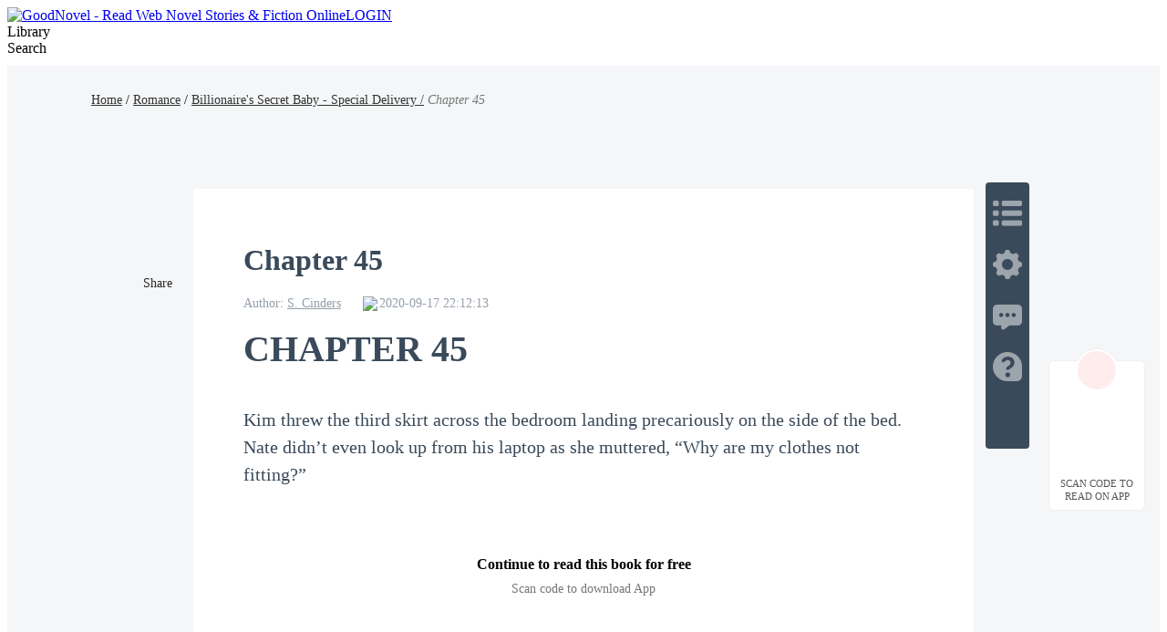

--- FILE ---
content_type: text/html; charset=utf-8
request_url: https://www.goodnovel.com/book/Billionaire-s-Secret-Baby-Special-Delivery_21000008426/Chapter-45_118438
body_size: 42753
content:
<!DOCTYPE html>
<html lang="en" dir="ltr">

<head>
  <meta charset="utf-8" />
  <meta name="ROBOTS" content="index, follow"/>
  <!-- TDK -->
  <title>Chapter 45 - Billionaire&#39;s Secret Baby - Special Delivery - GoodNovel</title>
  <meta name="description" content="Read Chapter 45 of Billionaire&#39;s Secret Baby - Special Delivery by S. Cinders online on Goodnovel. CHAPTER 45Kim threw the third skirt across the bedroom lan..." />
  <meta name="keywords" content="Billionaire&#39;s Secret Baby - Special Delivery,Romance novel" />
  <link rel="apple-touch-icon" href="/static/APPicon192.png" />
  <meta rel="apple-mobile-web-app-title" content="GoodNovel" />
  <meta rel="apple-mobile-web-app-capable" content="yes" />
  <meta rel="apple-mobile-web-app-status-bar-style" content="rgb(249 ,67 ,165)" />
  <link rel="shortcut icon" type="image/x-icon" href="/static/favicon.ico" />
  <meta name="viewport" content="user-scalable=0,width=device-width, initial-scale=1.0" />
  <meta property="fb:pages" content="102146935176234" />
  <link rel="dns-prefetch" href="https://accounts.google.com" />
  <link rel="dns-prefetch" href="https://www.googletagmanager.com" />
  <link rel="preconnect" href="https://acfs1.goodnovel.com" />
  <link rel="preconnect" href="https://acf.goodnovel.com" />
  <link rel="preconnect" href="https://fonts.googleapis.com">
  <link rel="preconnect" href="https://fonts.gstatic.com" crossorigin>
	<!-- <link rel="preload" href="https://fonts.googleapis.com/css2?family=Roboto:ital,wght@0,100..900&family=Gilda+Display&family=Nunito:ital@0;1&display=swap" as="style" onload="this.onload=null;this.rel='stylesheet'"> -->
  <link rel="preload" href="https://fonts.googleapis.com/css2?family=Poppins:ital,wght@0,400;0,500;0,600;0,700;0,800;0,900&family=Gilda+Display&family=Nunito:ital@0;1&display=swap" as="style" onload="this.onload=null;this.rel='stylesheet'">
  <style type="text/css" media="print">
    * {
      display: none;
    }
  </style>
  <link rel="canonical" href="https://www.goodnovel.com/book/Billionaire-s-Secret-Baby-Special-Delivery_21000008426/Chapter-45_118438" /><link rel="next" href="https://www.goodnovel.com/book/Billionaire-s-Secret-Baby-Special-Delivery_21000008426/Chapter-46_118439"><link rel="prev" href="https://www.goodnovel.com/book/Billionaire-s-Secret-Baby-Special-Delivery_21000008426/Chapter-44_118437"> <meta itemprop="name" content="Chapter 45 - Billionaire's Secret Baby - Special Delivery - GoodNovel">
                    <meta itemprop="description" content="Read Chapter 45 of Billionaire's Secret Baby - Special Delivery by S. Cinders online on Goodnovel. CHAPTER 45Kim threw the third skirt across the bedroom lan...">
                    <meta itemprop="image" content="https://acf.goodnovel.com/book/202208/Billionaire-s-Secret-Baby-Special-Delivery/14fdfe5cc09df3eba8152a7fced3823f23b1d07ffb9705215bae49b3d93dbfb3.jpg?v=1&p=1&w=1080&a=webp">
                    <!-- WhatsApp -->
                    <meta name="whatsapp:url" content="https://www.goodnovel.com/book/Billionaire-s-Secret-Baby-Special-Delivery_21000008426/Chapter-45_118438">
                    <meta name="whatsapp:title" content="Chapter 45 - Billionaire's Secret Baby - Special Delivery - GoodNovel">
                    <!-- Twitter Card data -->
                    <meta name="twitter:card" content="summary">
                    <meta name="twitter:site" content="https://www.goodnovel.com/book/Billionaire-s-Secret-Baby-Special-Delivery_21000008426/Chapter-45_118438">
                    <meta name="twitter:title" content="Chapter 45 - Billionaire's Secret Baby - Special Delivery - GoodNovel">
                    <meta name="twitter:description" content="Read Chapter 45 of Billionaire's Secret Baby - Special Delivery by S. Cinders online on Goodnovel. CHAPTER 45Kim threw the third skirt across the bedroom lan...">
                    <meta name="twitter:image" content="https://acf.goodnovel.com/book/202208/Billionaire-s-Secret-Baby-Special-Delivery/14fdfe5cc09df3eba8152a7fced3823f23b1d07ffb9705215bae49b3d93dbfb3.jpg?v=1&p=1&w=1080&a=webp"> 
                    <!-- Open Graph data -->
                    <meta property="og:title" content="Chapter 45 - Billionaire's Secret Baby - Special Delivery - GoodNovel" />
                    <meta property="og:type" content="website" />
                    <meta property="og:url" content="https://www.goodnovel.com/book/Billionaire-s-Secret-Baby-Special-Delivery_21000008426/Chapter-45_118438" />
                    <meta property="og:image" content="https://acf.goodnovel.com/book/202208/Billionaire-s-Secret-Baby-Special-Delivery/14fdfe5cc09df3eba8152a7fced3823f23b1d07ffb9705215bae49b3d93dbfb3.jpg?v=1&p=1&w=1080&a=webp" />
                    <meta property="og:description" content="Read Chapter 45 of Billionaire's Secret Baby - Special Delivery by S. Cinders online on Goodnovel. CHAPTER 45Kim threw the third skirt across the bedroom lan..." /><meta property="og:image:width" content="1080" />
        <meta property="og:image:height" content="1440" />  <script type="application/ld+json">
         {
               "@context": "https://schema.org",
               "@type": "BreadcrumbList",
               "itemListElement": 
                  [
                     {
                           "@type": "ListItem",
                           "position": 1,
                           "name": "Home",
                           "item": "https://www.goodnovel.com/"
                     },
                     {
                  "@type": "ListItem",
                  "position": 2,
                  "name": "Romance",
                  "item": "https://www.goodnovel.com/stories/Romance-novels"
            },
            {
                  "@type": "ListItem",
                  "position": 3,
                  "name": "Billionaire's Secret Baby - Special Delivery",
                  "item": "https://www.goodnovel.com/book/Billionaire-s-Secret-Baby-Special-Delivery_21000008426"
            },
            {
               "@type": "ListItem",
               "position": 4,
               "name": "Chapter 45"
            }
                  ]
      
      }
      </script> 
    <script type="application/ld+json">
      {"@context":"https://schema.org","@type":"Article","mainEntityOfPage":[{"@type":"WebPage","@id":"https://www.goodnovel.com/book/Billionaire-s-Secret-Baby-Special-Delivery_21000008426/Chapter-45_118438"}],"headline":"Billionaire's Secret Baby - Special Delivery-Chapter 45","image":["https://acf.goodnovel.com/book/202208/Billionaire-s-Secret-Baby-Special-Delivery/14fdfe5cc09df3eba8152a7fced3823f23b1d07ffb9705215bae49b3d93dbfb3.jpg?v=1&p=1"],"datePublished":"2020-09-17T22:12:13.000Z","author":[{"@type":"Person","name":"S. Cinders"}],"publisher":{"@type":"Organization","name":"GoodNovel","url":"https://www.goodnovel.com"},"isAccessibleForFree":false}
    </script>
  
    <script type="application/ld+json">
      {"@context":"https://schema.org","@type":"Chapter","@id":"https://www.goodnovel.com/book/Billionaire-s-Secret-Baby-Special-Delivery_21000008426/Chapter-45_118438","name":"Chapter 45","pageStart":45,"pageEnd":45,"datePublished":"2020-09-17T22:12:13.000Z","inLanguage":"en","isPartOf":{"@id":"https://www.goodnovel.com/book/Billionaire-s-Secret-Baby-Special-Delivery_21000008426","@type":"Book","author":{"@type":"Person","name":"S. Cinders"},"name":"Billionaire's Secret Baby - Special Delivery","publisher":{"@type":"Organization","name":"GoodNovel","url":"https://www.goodnovel.com"}}}
    </script>
  
    <script type="application/ld+json">
      {"@context":"https://schema.org","@type":"SoftwareApplication","name":"GoodNovel","applicationCategory":"EntertainmentApplication","aggregateRating":{"@type":"AggregateRating","ratingValue":4.5,"ratingCount":622044},"offers":{"@type":"Offer","price":0}}
    </script>
  
  <script>
    window.addEventListener("keydown", function (e) { if (e.keyCode == 83 && (navigator.platform.match("Mac") ? e.metaKey : e.ctrlKey)) { e.preventDefault() } });
  </script>
  
  <!-- 防止iframe嵌入的JavaScript检测 -->
  <script>
    // 检测是否在iframe中运行
    if (window.top !== window.self) {
      // 如果在iframe中，尝试跳出
      try {
        window.top.location = window.self.location;
      } catch (e) {
        // 如果跨域限制阻止跳出，显示警告或重定向
        document.body.innerHTML = '<div style="text-align:center;padding:50px;font-size:18px;">此页面不允许在框架中显示</div>';
      }
    }
  </script>
<link rel="preload" href="https://acfs1.goodnovel.com/dist/manifest.0a2c323fffab792809f7.js" as="script"><link rel="preload" href="https://acfs1.goodnovel.com/dist/vendor.9aa2cb0a8dcb877bcb0c.js" as="script"><link rel="preload" href="https://acfs1.goodnovel.com/dist/app.1b906a01b48ef031855c.js" as="script"><link rel="preload" href="https://acfs1.goodnovel.com/dist/common.1b906a01b48ef031855c.css" as="style"><link rel="stylesheet" href="https://acfs1.goodnovel.com/dist/common.1b906a01b48ef031855c.css"><style data-vue-ssr-id="59f8c5c0:0 5a86a60a:0 fbe05dc0:0 3523db10:0 8a144114:0 67e0cc02:0 3768a88f:0 5b3622b2:0 1aa9c50a:0 039feeaa:0 798dbce4:0 53a58a2c:0 adae9e54:0 304d517a:0">.index[data-v-1e4f73b2]{min-width:1200px}.container-box[data-v-1e4f73b2]{width:100%;position:relative;-webkit-box-sizing:border-box;box-sizing:border-box}.copy[data-v-1e4f73b2]{line-height:35px;background:#343255;color:hsla(0,0%,100%,.6);font-size:14px}[dir] .copy[data-v-1e4f73b2]{text-align:center;margin-top:-20px;padding-bottom:40px}.search-enter-active[data-v-1e4f73b2],.search-leave-active[data-v-1e4f73b2]{-webkit-transition:all .25s ease-in-out;transition:all .25s ease-in-out}.search-enter[data-v-1e4f73b2],.search-leave-to[data-v-1e4f73b2]{opacity:0}.download[data-v-1e4f73b2]{position:fixed;z-index:99;bottom:160px;width:80px;background:#fff}[dir] .download[data-v-1e4f73b2]{padding:39px 12px 8px;border-radius:6px;border:1px solid rgba(0,0,0,.06)}[dir=ltr] .download[data-v-1e4f73b2]{right:24px}[dir=rtl] .download[data-v-1e4f73b2]{left:24px}.download span[data-v-1e4f73b2]{display:block;font-weight:500;font-size:11px;color:#555;line-height:14px}[dir] .download span[data-v-1e4f73b2]{margin-top:8px;text-align:center}.download-logo[data-v-1e4f73b2]{position:absolute;top:-14px}[dir=ltr] .download-logo[data-v-1e4f73b2]{left:50%;-webkit-transform:translateX(-50%);transform:translateX(-50%)}[dir=rtl] .download-logo[data-v-1e4f73b2]{right:50%;-webkit-transform:translateX(50%);transform:translateX(50%)}.download-logo-border[data-v-1e4f73b2]{width:48px;height:48px;background:#fff}[dir] .download-logo-border[data-v-1e4f73b2]{border-radius:48px;border:1px solid rgba(0,0,0,.06)}.download-logo-cover[data-v-1e4f73b2]{position:absolute;top:14px;height:36px;width:50px;background:#fff}.download-logo-img[data-v-1e4f73b2]{position:absolute;top:3px;width:42px;height:42px;background:#ffeded}[dir] .download-logo-img[data-v-1e4f73b2]{border-radius:42px;background-image:url(https://acfs1.goodnovel.com/dist/src/assets/images/common/29dc4f9c-logo_home.png);background-size:20px 22px;background-position:50%;background-repeat:no-repeat}[dir=ltr] .download-logo-img[data-v-1e4f73b2]{left:50%;-webkit-transform:translateX(-50%);transform:translateX(-50%)}[dir=rtl] .download-logo-img[data-v-1e4f73b2]{right:50%;-webkit-transform:translateX(50%);transform:translateX(50%)}[data-v-1e4f73b2] .head_box{height:64px}
.book-read-null[data-v-21189150]{min-height:800px;-webkit-box-sizing:border-box;box-sizing:border-box}.book-read[data-v-21189150]{min-width:1200px;min-height:100%;background:#f4f6f8}[dir] .book-read[data-v-21189150]{padding-bottom:16px}.book-read.bgColor1[data-v-21189150]{background:#f6e6d7}.book-read.bgColor1 .container .box[data-v-21189150]{background:#fff2e6}.book-read.bgColor2[data-v-21189150]{background:#000}.book-read.bgColor2 .container .box[data-v-21189150]{background:#111;color:hsla(0,0%,100%,.9)}.book-read.bgColor2[data-v-21189150] .fs_u,.book-read.bgColor2[data-v-21189150] .qrcode-title,.book-read.bgColor2[data-v-21189150] .read-recommend-title strong,.book-read.bgColor2[data-v-21189150] .sc_share h3{color:#fff}[dir] .book-read.bgColor2[data-v-21189150] .pagetion{border-top-color:hsla(0,0%,100%,.1)}.book-read.bgColor2[data-v-21189150] .pagetion .btn{background:#242424;color:#fff}.book-read.bgColor2[data-v-21189150] .pagetion .btn.noallowed{background:transparent;color:hsla(0,0%,100%,.65)}[dir] .book-read.bgColor2[data-v-21189150] .pagetion .btn.noallowed{border:1px solid hsla(0,0%,100%,.1)}.book-read.bgColor2[data-v-21189150] .pagetion .btn.noallowed .arrow{opacity:.5}[dir] .book-read.bgColor2[data-v-21189150] .read-recommend-list li{border-bottom-color:hsla(0,0%,100%,.1)}.book-read.bgColor2[data-v-21189150] .ititlu_main h3{color:hsla(0,0%,100%,.85)}.book-read.bgColor2 .read-nav a[data-v-21189150]{color:#fff}.book-read.bgColor2 .read-nav em[data-v-21189150]{color:hsla(0,0%,100%,.5)}.book-read .fixed[data-v-21189150]{position:fixed;top:100px}[dir=ltr] .book-read .fixed[data-v-21189150]{left:20px}[dir=rtl] .book-read .fixed[data-v-21189150]{right:20px}.book-read .container[data-v-21189150]{width:100%;height:100%}.book-read .container .box[data-v-21189150]{width:856px;min-height:1000px;background:#fff;-webkit-box-sizing:border-box;box-sizing:border-box;position:relative}[dir] .book-read .container .box[data-v-21189150]{margin:0 auto 16px;padding:20px 55px 30px}.book-read .read-nav[data-v-21189150]{width:1080px;font-weight:500;font-size:14px;line-height:21px}[dir] .book-read .read-nav[data-v-21189150]{margin:0 auto;padding:27px 0 87px}.book-read .read-nav a[data-v-21189150]{color:#333}.book-read .read-nav em[data-v-21189150]{color:#777}.book-read-db[data-v-21189150]{width:856px}
[dir] .sc_share[data-v-f42ccf04]{margin-top:15px}[dir] .sc_share.s1[data-v-f42ccf04]{margin-top:0}[dir] .sc_share h3[data-v-f42ccf04]{text-align:center}.sc_share h3.df[data-v-f42ccf04]{display:-webkit-box;display:-ms-flexbox;display:flex;-webkit-box-align:center;-ms-flex-align:center;align-items:center}.sc_share h3.df .tips[data-v-f42ccf04]{position:relative}[dir] .sc_share h3.df .tips[data-v-f42ccf04]{cursor:pointer}[dir=ltr] .sc_share h3.df .tips[data-v-f42ccf04]{margin-left:4px}[dir=rtl] .sc_share h3.df .tips[data-v-f42ccf04]{margin-right:4px}.sc_share h3.df .tips .tip-icon[data-v-f42ccf04]{width:17px;position:relative;top:2px}.sc_share h3.df .tips .text[data-v-f42ccf04]{position:absolute;bottom:27px;font-size:13px;font-weight:400;color:#fff;line-height:20px;display:-webkit-box;display:-ms-flexbox;display:flex;-webkit-box-align:center;-ms-flex-align:center;align-items:center;white-space:nowrap}[dir] .sc_share h3.df .tips .text[data-v-f42ccf04]{background-color:#2a78ff;padding:10px 14px;border-radius:4px}[dir=ltr] .sc_share h3.df .tips .text[data-v-f42ccf04]{left:-22px}[dir=rtl] .sc_share h3.df .tips .text[data-v-f42ccf04]{right:-22px}.sc_share h3.df .tips .arrow[data-v-f42ccf04]{position:absolute;width:0;height:0;top:-6px}[dir] .sc_share h3.df .tips .arrow[data-v-f42ccf04]{border-top:6px solid #2a78ff}[dir=ltr] .sc_share h3.df .tips .arrow[data-v-f42ccf04]{border-right:8px solid transparent;border-left:8px solid transparent;left:-2px}[dir=rtl] .sc_share h3.df .tips .arrow[data-v-f42ccf04]{border-left:8px solid transparent;border-right:8px solid transparent;right:-2px}.sc_share h3.df .tips .close[data-v-f42ccf04]{width:16px;display:block}[dir] .sc_share h3.df .tips .close[data-v-f42ccf04]{cursor:pointer}[dir=ltr] .sc_share h3.df .tips .close[data-v-f42ccf04]{margin-left:5px}[dir=rtl] .sc_share h3.df .tips .close[data-v-f42ccf04]{margin-right:5px}.sc_share.s2[data-v-f42ccf04]{position:absolute;top:64px}[dir=ltr] .sc_share.s2[data-v-f42ccf04]{left:-61px}[dir=rtl] .sc_share.s2[data-v-f42ccf04]{right:-61px}[dir] .sc_share.s2 h3[data-v-f42ccf04]{text-align:center}.sc_share.s2 .share_icons[data-v-f42ccf04]{display:-webkit-box;display:-ms-flexbox;display:flex;-webkit-box-orient:vertical;-webkit-box-direction:normal;-ms-flex-direction:column;flex-direction:column;-webkit-box-align:center;-ms-flex-align:center;align-items:center;-webkit-box-pack:start;-ms-flex-pack:start;justify-content:flex-start}[dir] .sc_share.s2 .share_icons img[data-v-f42ccf04]{margin-bottom:10px}.sc_share.s3[data-v-f42ccf04]{display:-webkit-box;display:-ms-flexbox;display:flex;-webkit-box-align:center;-ms-flex-align:center;align-items:center}[dir] .sc_share.s3[data-v-f42ccf04]{margin-top:0}[dir] .sc_share.s3 h3[data-v-f42ccf04]{text-align:center;margin-bottom:0}.sc_share.s3 .share_icons[data-v-f42ccf04]{display:-webkit-box;display:-ms-flexbox;display:flex;-webkit-box-align:center;-ms-flex-align:center;align-items:center;-webkit-box-pack:start;-ms-flex-pack:start;justify-content:flex-start}[dir=ltr] .sc_share.s3 .share_icons img[data-v-f42ccf04]{margin-right:10px}[dir=rtl] .sc_share.s3 .share_icons img[data-v-f42ccf04]{margin-left:10px}.sc_share h3[data-v-f42ccf04]{font-size:14px;font-weight:500;color:#2a2526;line-height:21px}[dir] .sc_share h3[data-v-f42ccf04]{margin-bottom:10px}.share_icons[data-v-f42ccf04]{display:-webkit-box;display:-ms-flexbox;display:flex;-webkit-box-orient:horizontal;-webkit-box-direction:normal;-ms-flex-direction:row;flex-direction:row;-webkit-box-align:center;-ms-flex-align:center;align-items:center;-webkit-box-pack:start;-ms-flex-pack:start;justify-content:flex-start}.share_icons img[data-v-f42ccf04]{width:34px;display:block}[dir] .share_icons img[data-v-f42ccf04]{cursor:pointer}[dir=ltr] .share_icons img[data-v-f42ccf04]{margin-right:10px}[dir=rtl] .share_icons img[data-v-f42ccf04]{margin-left:10px}.share-cp[data-v-f42ccf04]{position:relative}.share-cp .share-cp-tip[data-v-f42ccf04]{position:absolute;display:none;bottom:46px;height:33px;line-height:33px;background:rgba(0,0,0,.8);font-size:14px;font-weight:400;color:#fff;white-space:nowrap}[dir] .share-cp .share-cp-tip[data-v-f42ccf04]{padding:0 18px;border-radius:4px}[dir=ltr] .share-cp .share-cp-tip[data-v-f42ccf04]{left:-6px}[dir=rtl] .share-cp .share-cp-tip[data-v-f42ccf04]{right:-6px}.share-cp .share-cp-tip[data-v-f42ccf04]:after{content:" ";position:absolute;width:0;height:0;bottom:-12px}[dir] .share-cp .share-cp-tip[data-v-f42ccf04]:after{border:6px solid transparent;border-top-color:rgba(0,0,0,.8)}[dir=ltr] .share-cp .share-cp-tip[data-v-f42ccf04]:after{left:18px}[dir=rtl] .share-cp .share-cp-tip[data-v-f42ccf04]:after{right:18px}.share-cp:hover .share-cp-tip[data-v-f42ccf04]{display:block}.s2 .share-cp-tip[data-v-f42ccf04]{bottom:56px}[dir=ltr] .s2 .share-cp-tip[data-v-f42ccf04]{left:-7px}[dir=rtl] .s2 .share-cp-tip[data-v-f42ccf04]{right:-7px}
.mask[data-v-7a933376]{width:100%;height:50px;background:-webkit-gradient(linear,left top,left bottom,from(hsla(0,0%,100%,0)),color-stop(50%,#fff),to(#fff));background:linear-gradient(180deg,hsla(0,0%,100%,0),#fff 50%,#fff);position:relative;top:-35px}.pagetion[data-v-7a933376]{width:100%;display:-webkit-box;display:-ms-flexbox;display:flex;-webkit-box-align:center;-ms-flex-align:center;align-items:center;-webkit-box-pack:justify;-ms-flex-pack:justify;justify-content:space-between}[dir] .pagetion[data-v-7a933376]{margin:32px auto 50px;padding-top:20px;border-top:1px solid #eee}.pagetion .btn[data-v-7a933376]{height:48px;width:365px;-ms-flex-negative:0;flex-shrink:0;color:#fff;font-size:16px;-webkit-box-sizing:border-box;box-sizing:border-box;display:-webkit-box;display:-ms-flexbox;display:flex;-webkit-box-align:center;-ms-flex-align:center;align-items:center;-webkit-box-pack:center;-ms-flex-pack:center;justify-content:center}[dir] .pagetion .btn[data-v-7a933376]{background-color:#ee3799;border-radius:2px}.pagetion .btn .arrow[data-v-7a933376]{width:0;height:0}[dir] .pagetion .btn .arrow[data-v-7a933376]{border-top:5px solid transparent;border-bottom:5px solid transparent}[dir=ltr] .pagetion .btn .arrow.prev[data-v-7a933376]{border-right:5px solid #fff;margin-right:5px}[dir=ltr] .pagetion .btn .arrow.next[data-v-7a933376],[dir=rtl] .pagetion .btn .arrow.prev[data-v-7a933376]{border-left:5px solid #fff;margin-left:5px}[dir=rtl] .pagetion .btn .arrow.next[data-v-7a933376]{border-right:5px solid #fff;margin-right:5px}.pagetion .btn.noallowed[data-v-7a933376]{color:#fff}[dir] .pagetion .btn.noallowed[data-v-7a933376]{background-color:rgba(238,55,153,.2);cursor:not-allowed}[dir=ltr] .pagetion .btn.noallowed .arrow.prev[data-v-7a933376]{border-right:5px solid #fff}[dir=ltr] .pagetion .btn.noallowed .arrow.next[data-v-7a933376],[dir=rtl] .pagetion .btn.noallowed .arrow.prev[data-v-7a933376]{border-left:5px solid #fff}[dir=rtl] .pagetion .btn.noallowed .arrow.next[data-v-7a933376]{border-right:5px solid #fff}[dir] .bottomNote[data-v-7a933376]{padding:20px 0}.bottomNote .note-header[data-v-7a933376]{color:#3a4a5a;position:relative;display:-webkit-box;display:-ms-flexbox;display:flex;-webkit-box-align:center;-ms-flex-align:center;align-items:center}[dir] .bottomNote .note-header[data-v-7a933376]{margin-bottom:15px}.bottomNote .note-header i[data-v-7a933376]{background:#fff;display:inline-block;width:48px;height:48px;position:relative;z-index:2;overflow:hidden}[dir] .bottomNote .note-header i[data-v-7a933376]{border-radius:24px}.bottomNote .note-header i img[data-v-7a933376]{width:48px;height:48px}.bottomNote .note-header span[data-v-7a933376]{background:#fff;position:relative;z-index:2;line-height:30px;font-size:20px;font-weight:700}[dir] .bottomNote .note-header span[data-v-7a933376]{padding:0 15px}.bottomNote .note-header[data-v-7a933376]:after{content:"";z-index:1;position:absolute;height:1px;width:100%;background:#e5e5e5;overflow:hidden;top:60%}[dir=ltr] .bottomNote .note-header[data-v-7a933376]:after{left:0}[dir=rtl] .bottomNote .note-header[data-v-7a933376]:after{right:0}.bottomNote .note-box[data-v-7a933376]{background:#f7f7f7}[dir] .bottomNote .note-box[data-v-7a933376]{border-radius:8px;padding:5px}[dir] .bottomNote .note-box .note-content[data-v-7a933376]{border:1px solid #d8e2ed;border-radius:8px;padding:15px}.bottomNote .note-box .note-content p[data-v-7a933376]{color:#677687;font-size:15px;line-height:22px}[dir] .bottomNote .note-box .note-content .note-like[data-v-7a933376]{padding-top:10px}[dir=ltr] .bottomNote .note-box .note-content .note-like[data-v-7a933376]{text-align:right}[dir=rtl] .bottomNote .note-box .note-content .note-like[data-v-7a933376]{text-align:left}.bottomNote .note-box .note-content .note-like span[data-v-7a933376]{color:#677687;font-size:15px;background:url([data-uri]) no-repeat 0}[dir] .bottomNote .note-box .note-content .note-like span[data-v-7a933376]{cursor:pointer;background-size:20px}[dir=ltr] .bottomNote .note-box .note-content .note-like span[data-v-7a933376]{padding-left:26px}[dir=rtl] .bottomNote .note-box .note-content .note-like span[data-v-7a933376]{padding-right:26px}.bottomNote .note-box .note-content .note-like span.cur[data-v-7a933376]{background:url([data-uri]) no-repeat 0;color:#ee3799}[dir] .bottomNote .note-box .note-content .note-like span.cur[data-v-7a933376]{background-size:20px}.read-chapter[data-v-7a933376]{position:relative}[dir] .read-chapter[data-v-7a933376]{margin-top:40px}.read-chapter .line[data-v-7a933376]{width:100%;height:2px;background:#eee;position:relative}[dir] .read-chapter .line[data-v-7a933376]{margin-top:60px}.read-chapter .line .line-logo[data-v-7a933376]{position:absolute;top:50%;width:46px;height:24px;background:url(https://acfs1.goodnovel.com/dist/src/assets/images/common/17bc8410-read_chapter_line_logo.png) no-repeat 50%/24px 24px}[dir] .read-chapter .line .line-logo[data-v-7a933376]{background-color:#fff}[dir=ltr] .read-chapter .line .line-logo[data-v-7a933376]{left:50%;-webkit-transform:translateX(-50%) translateY(-50%);transform:translateX(-50%) translateY(-50%)}[dir=rtl] .read-chapter .line .line-logo[data-v-7a933376]{right:50%;-webkit-transform:translateX(50%) translateY(-50%);transform:translateX(50%) translateY(-50%)}[dir] .read-chapter.noBorder[data-v-7a933376]{border:none}[dir] .read-chapter.bgColor1 .line .line-logo[data-v-7a933376]{background-color:#f5e7d7}.read-chapter.bgColor1 .mask[data-v-7a933376]{background:-webkit-gradient(linear,left top,left bottom,from(rgba(255,242,230,0)),color-stop(50%,#fff2e6),to(#fff2e6));background:linear-gradient(180deg,rgba(255,242,230,0),#fff2e6 50%,#fff2e6)}.read-chapter.bgColor2 .title[data-v-7a933376]{color:hsla(0,0%,100%,.9)}.read-chapter.bgColor2 .author-info .author-item[data-v-7a933376],.read-chapter.bgColor2 .author-info .author-item a[data-v-7a933376],.read-chapter.bgColor2 .author-info .author-item span[data-v-7a933376]{color:hsla(0,0%,100%,.5)}.read-chapter.bgColor2 .read-content[data-v-7a933376],.read-chapter.bgColor2 .read-content p[data-v-7a933376],.read-chapter.bgColor2 .read-content span[data-v-7a933376]{color:#f4f6f8!important}.read-chapter.bgColor2 .line[data-v-7a933376]{background:rgba(170,187,204,.4)}[dir] .read-chapter.bgColor2 .line .line-logo[data-v-7a933376]{background-color:#111}.read-chapter.bgColor2 .mask[data-v-7a933376]{background:-webkit-gradient(linear,left top,left bottom,from(hsla(0,0%,100%,0)),color-stop(50%,#111),to(#111));background:linear-gradient(180deg,hsla(0,0%,100%,0),#111 50%,#111)}.read-chapter .title[data-v-7a933376]{color:#3a4a5a;font-weight:700;font-size:32px}.read-chapter .author-info[data-v-7a933376]{display:-webkit-box;display:-ms-flexbox;display:flex;font-size:0}[dir] .read-chapter .author-info[data-v-7a933376]{margin:16px 0}.read-chapter .author-info .author-item[data-v-7a933376]{font-size:14px;color:rgba(76,93,114,.6);display:inline-block}[dir=ltr] .read-chapter .author-info .author-item[data-v-7a933376]{margin-right:24px}[dir=rtl] .read-chapter .author-info .author-item[data-v-7a933376]{margin-left:24px}.read-chapter .author-info .author-item a[data-v-7a933376],.read-chapter .author-info .author-item span[data-v-7a933376]{color:rgba(76,93,114,.6);font-weight:400;font-size:14px}.read-chapter .author-info .author-item a[data-v-7a933376]:hover{text-decoration:underline}.read-chapter .author-info .author-item.author-update-time[data-v-7a933376]{display:-webkit-inline-box;display:-ms-inline-flexbox;display:inline-flex;-webkit-box-align:center;-ms-flex-align:center;align-items:center;font-size:0}.read-chapter .author-info .author-item.author-update-time .clock[data-v-7a933376]{width:14px}[dir=ltr] .read-chapter .author-info .author-item.author-update-time .clock[data-v-7a933376]{margin-right:4px}[dir=rtl] .read-chapter .author-info .author-item.author-update-time .clock[data-v-7a933376]{margin-left:4px}.read-chapter .read-content[data-v-7a933376]{font-size:18px;color:#3a4a5a;line-height:32px;word-wrap:break-word;white-space:normal;font-family:serif}[dir] .read-chapter .read-content[data-v-7a933376]{text-align:justify}.read-chapter .read-content.ja[data-v-7a933376]{word-break:break-all}.read-chapter .read-content[data-v-7a933376] *{word-wrap:break-word;white-space:normal;font-family:serif!important}.read-chapter .read-content.ja[data-v-7a933376] *{word-break:break-all}.read-chapter .read-content[data-v-7a933376] p{min-height:20px;word-break:break-word}[dir] .read-chapter .read-content[data-v-7a933376] p{padding:0!important;margin:0!important}[dir=ltr] .read-chapter .read-content[data-v-7a933376] p{text-align:left!important}[dir=rtl] .read-chapter .read-content[data-v-7a933376] p{text-align:right!important}.comments .title[data-v-7a933376]{font-size:32px;color:#3a4a5a;font-weight:700}[dir] .comments .title[data-v-7a933376]{padding:20px 0 0;margin-bottom:10px}.comments .comment-view-more[data-v-7a933376]{font-size:20px;color:#ee3799;font-weight:400}[dir] .comments .comment-view-more[data-v-7a933376]{text-align:center;padding-top:10px;cursor:pointer}.add-fellow[data-v-7a933376]{height:80px;font-size:18px;color:#3a4a5a;word-wrap:break-word;white-space:pre-wrap;position:relative}[dir] .add-fellow[data-v-7a933376]{text-align:justify}.add-fellow img[data-v-7a933376]{width:62px;height:72px;position:absolute;bottom:-45px}[dir=ltr] .add-fellow img[data-v-7a933376]{right:0}[dir=rtl] .add-fellow img[data-v-7a933376]{left:0}.add-fellow .dot[data-v-7a933376]{width:160px;height:48px;background:linear-gradient(122deg,#5a46fb,#6a57fb);line-height:48px;font-weight:700;color:#fff;position:relative;-webkit-box-sizing:border-box;box-sizing:border-box;overflow:hidden;-webkit-transition:all 1s ease-in-out;transition:all 1s ease-in-out;-ms-transition:all 1s ease-in-out;-moz-transition:all 1s ease-in-out;-o-transition:all 1s ease-in-out}[dir] .add-fellow .dot[data-v-7a933376]{border-radius:24px;margin-top:80px;cursor:pointer;-webkit-transition:all 1s ease-in-out}[dir=ltr] .add-fellow .dot[data-v-7a933376]{float:right;text-align:left;padding-left:24px}[dir=rtl] .add-fellow .dot[data-v-7a933376]{float:left;text-align:right;padding-right:24px}.add-fellow .dot h3.write_fan[data-v-7a933376]{position:absolute;top:6px;font-size:16px;font-weight:700;color:#ee3799;line-height:36px;width:128px;height:36px;background:#fff}[dir] .add-fellow .dot h3.write_fan[data-v-7a933376]{text-align:center;border-radius:18px}[dir=ltr] .add-fellow .dot h3.write_fan[data-v-7a933376]{left:304px}[dir=rtl] .add-fellow .dot h3.write_fan[data-v-7a933376]{right:304px}.add-fellow .dot[data-v-7a933376]:hover{width:500px}[dir] .qrcode[data-v-7a933376]{padding:32px 0;text-align:center}.qrcode-title[data-v-7a933376]{line-height:24px;font-weight:600;font-size:16px;color:#000}[dir] .qrcode-title[data-v-7a933376]{margin-bottom:4px}.qrcode-desc[data-v-7a933376]{line-height:21px;font-size:14px;color:#777}[dir] .qrcode-desc[data-v-7a933376]{margin-bottom:16px}
.qr-code-wrap[data-v-7ec9f7c5],.qr-code[data-v-7ec9f7c5]{position:relative;width:120px;height:120px}[dir] .qr-code-wrap[data-v-7ec9f7c5]{margin:0 auto}.qr-code-logo[data-v-7ec9f7c5]{position:absolute;width:22px;height:22px;top:50%}[dir=ltr] .qr-code-logo[data-v-7ec9f7c5]{left:50%;-webkit-transform:translate(-50%,-50%);transform:translate(-50%,-50%)}[dir=rtl] .qr-code-logo[data-v-7ec9f7c5]{right:50%;-webkit-transform:translate(50%,-50%);transform:translate(50%,-50%)}
.goApp[data-v-4eebe21d]{width:390px;height:48px;background:#ee3799;font-size:16px;font-weight:600;color:#fff;line-height:48px}[dir] .goApp[data-v-4eebe21d]{text-align:center;margin:15px auto;cursor:pointer;border-radius:3px}.read-unclock[data-v-4eebe21d]{width:100%;position:relative}[dir] .read-unclock[data-v-4eebe21d]{text-align:center}.read-unclock .title span[data-v-4eebe21d]{font-size:18px;font-weight:300;color:#83848f;position:relative}.read-unclock .title span[data-v-4eebe21d]:before{content:"";position:absolute;width:20px;height:1px;top:12px}[dir] .read-unclock .title span[data-v-4eebe21d]:before{background-color:#83848f}[dir=ltr] .read-unclock .title span[data-v-4eebe21d]:before{left:-30px}[dir=rtl] .read-unclock .title span[data-v-4eebe21d]:before{right:-30px}.read-unclock .title span[data-v-4eebe21d]:after{content:"";position:absolute;width:20px;height:1px;top:12px}[dir] .read-unclock .title span[data-v-4eebe21d]:after{background-color:#83848f}[dir=ltr] .read-unclock .title span[data-v-4eebe21d]:after{right:-30px}[dir=rtl] .read-unclock .title span[data-v-4eebe21d]:after{left:-30px}.read-unclock .tip[data-v-4eebe21d]{color:#ee3799;font-size:20px}[dir] .read-unclock .tip[data-v-4eebe21d]{margin-top:10px}.read-unclock .review[data-v-4eebe21d]{width:390px;height:48px;background:#fff5fa;position:relative;z-index:22}[dir] .read-unclock .review[data-v-4eebe21d]{text-align:center;margin:20px auto 0;border-radius:3px;border:1px solid #ee3799;cursor:pointer}.read-unclock .review h4[data-v-4eebe21d]{font-size:16px;font-weight:600;color:#ee3799}[dir] .read-unclock .review h4[data-v-4eebe21d]{margin-top:4px}.read-unclock .review p[data-v-4eebe21d]{font-size:13px;font-weight:500;color:#ee3799}
.comment[data-v-78d1b49b]{width:100%;min-height:100px;overflow:hidden}[dir] .comment[data-v-78d1b49b]{margin-bottom:20px;border-bottom:1px solid rgba(0,0,0,.1)}.comment .left[data-v-78d1b49b]{width:48px;height:48px}[dir=ltr] .comment .left[data-v-78d1b49b]{float:left}[dir=rtl] .comment .left[data-v-78d1b49b]{float:right}.comment .left img[data-v-78d1b49b]{width:100%;height:100%}[dir] .comment .left img[data-v-78d1b49b]{border-radius:50%}.comment .right[data-v-78d1b49b]{width:cale(100% -64px)}[dir] .comment .right[data-v-78d1b49b]{padding-bottom:26px}[dir=ltr] .comment .right[data-v-78d1b49b]{margin-left:64px}[dir=rtl] .comment .right[data-v-78d1b49b]{margin-right:64px}.comment .right.bgColor2 .comment-content[data-v-78d1b49b],.comment .right.bgColor2 .user-name[data-v-78d1b49b]{color:hsla(0,0%,100%,.9)}.comment .right .user-name[data-v-78d1b49b]{color:#3a4a5a;overflow:hidden;font-size:16px;font-weight:700}[dir] .comment .right .user-name[data-v-78d1b49b]{margin:12px 0}.comment .right .user-name .user-level[data-v-78d1b49b]{-webkit-box-sizing:border-box;box-sizing:border-box;display:inline-block;background:linear-gradient(135deg,#f68383,#dc6bdb);height:22px;line-height:22px;font-size:12px;color:#fff}[dir] .comment .right .user-name .user-level[data-v-78d1b49b]{padding:0 10px;border-radius:22px;text-align:center}.comment .right .comment-content[data-v-78d1b49b]{color:#435366;line-height:28px;font-size:16px}[dir] .comment .right .hanlde-box[data-v-78d1b49b]{margin-top:10px}.comment .right .hanlde-box .comment-time[data-v-78d1b49b]{color:rgba(58,74,90,.6);font-size:14px}.comment .right .hanlde-box .reply-num[data-v-78d1b49b]{color:#5698e9;font-size:14px}[dir=ltr] .comment .right .hanlde-box .reply-num[data-v-78d1b49b]{margin-left:10px}[dir=rtl] .comment .right .hanlde-box .reply-num[data-v-78d1b49b]{margin-right:10px}.comment .right .hanlde-box .right[data-v-78d1b49b]{width:160px}[dir=ltr] .comment .right .hanlde-box .right[data-v-78d1b49b]{float:right;text-align:right}[dir=rtl] .comment .right .hanlde-box .right[data-v-78d1b49b]{float:left;text-align:left}.comment .right .hanlde-box .right .handle-item[data-v-78d1b49b]{display:inline-block;width:16px;height:16px;color:rgba(58,74,90,.6);line-height:18px;font-size:14px;background:url([data-uri]) no-repeat 0/16px 16px;white-space:nowrap}[dir] .comment .right .hanlde-box .right .handle-item[data-v-78d1b49b]{cursor:pointer}[dir=ltr] .comment .right .hanlde-box .right .handle-item[data-v-78d1b49b]{padding-left:20px;margin-left:10px}[dir=rtl] .comment .right .hanlde-box .right .handle-item[data-v-78d1b49b]{padding-right:20px;margin-right:10px}[dir] .comment .right .hanlde-box .right .handle-item.star[data-v-78d1b49b]{background-image:url([data-uri])}[dir] .comment .right .hanlde-box .right .handle-item.more[data-v-78d1b49b]{background-image:url([data-uri]);background-position:center 4px}.comment .bottom[data-v-78d1b49b]{width:100%;-webkit-box-sizing:border-box;box-sizing:border-box}[dir] .comment .bottom[data-v-78d1b49b]{border-bottom:1px solid #ee3799}[dir=ltr] .comment .bottom[data-v-78d1b49b]{padding-left:70px}[dir=rtl] .comment .bottom[data-v-78d1b49b]{padding-right:70px}.comment .bottom input[data-v-78d1b49b]{width:920px;height:70px}.comment .bottom .send[data-v-78d1b49b]{width:84px;height:36px;line-height:36px;background:#ee3799;-webkit-box-sizing:border-box;box-sizing:border-box;font-weight:700;color:#fff;font-size:16px}[dir] .comment .bottom .send[data-v-78d1b49b]{text-align:center;border-radius:4px;margin-top:17px;cursor:pointer}[dir=ltr] .comment .bottom .send[data-v-78d1b49b]{float:right}[dir=rtl] .comment .bottom .send[data-v-78d1b49b]{float:left}
.read-recommend-title[data-v-443e5b19]{display:-webkit-box;display:-ms-flexbox;display:flex;-webkit-box-align:center;-ms-flex-align:center;align-items:center}[dir] .read-recommend-title[data-v-443e5b19]{margin-bottom:17px}.read-recommend-title span[data-v-443e5b19]{width:4px;height:23px;background:#ee3799}[dir] .read-recommend-title span[data-v-443e5b19]{border-radius:2px}[dir=ltr] .read-recommend-title span[data-v-443e5b19]{margin-right:8px}[dir=rtl] .read-recommend-title span[data-v-443e5b19]{margin-left:8px}.read-recommend-title strong[data-v-443e5b19]{font-size:24px;font-weight:600;color:#000;line-height:35px}.read-recommend-list[data-v-443e5b19]{display:-webkit-box;display:-ms-flexbox;display:flex;-ms-flex-wrap:wrap;flex-wrap:wrap}.read-recommend-list li[data-v-443e5b19]{width:353px;-webkit-box-sizing:border-box;box-sizing:border-box}[dir] .read-recommend-list li[data-v-443e5b19]{border-bottom:1px solid #e6e6e6;margin-bottom:24px;padding-bottom:12px}[dir=ltr] .read-recommend-list li[data-v-443e5b19]{margin-right:40px}[dir=rtl] .read-recommend-list li[data-v-443e5b19]{margin-left:40px}[dir=ltr] .read-recommend-list li[data-v-443e5b19]:nth-child(2n){margin-right:0}[dir=rtl] .read-recommend-list li[data-v-443e5b19]:nth-child(2n){margin-left:0}.read-recommend-list li h3[data-v-443e5b19]{font-size:16px;font-weight:500;color:#3b66f5;line-height:25px;overflow:hidden;text-overflow:ellipsis;white-space:nowrap}[dir] .read-recommend-list li h3[data-v-443e5b19]{margin-bottom:9px}.read-recommend-list li p[data-v-443e5b19]{font-size:14px;font-weight:300;color:#666;line-height:21px;overflow:hidden;text-overflow:ellipsis;display:-webkit-box;-webkit-box-orient:vertical;-webkit-line-clamp:2}.read-recommend-list .book-update[data-v-443e5b19]{display:-webkit-box;display:-ms-flexbox;display:flex;-webkit-box-align:center;-ms-flex-align:center;align-items:center;font-size:0}[dir] .read-recommend-list .book-update[data-v-443e5b19]{margin-top:6px}.read-recommend-list .book-update .clock[data-v-443e5b19]{width:14px}[dir=ltr] .read-recommend-list .book-update .clock[data-v-443e5b19]{margin-right:4px}[dir=rtl] .read-recommend-list .book-update .clock[data-v-443e5b19]{margin-left:4px}.read-recommend-list .book-update .update-txt[data-v-443e5b19]{font-weight:400;font-size:13px;color:#555;line-height:14px;font-style:normal;text-transform:none}[dir=ltr] .read-recommend-list .book-update .update-txt[data-v-443e5b19]{text-align:left}[dir=rtl] .read-recommend-list .book-update .update-txt[data-v-443e5b19]{text-align:right}.read-chapter-list[data-v-443e5b19]{display:-webkit-box;display:-ms-flexbox;display:flex;-ms-flex-wrap:wrap;flex-wrap:wrap}.read-chapter-list li[data-v-443e5b19]{width:353px;height:55px;-webkit-box-sizing:border-box;box-sizing:border-box;overflow:hidden;text-overflow:ellipsis;white-space:nowrap;color:#3b66f5}[dir] .read-chapter-list li[data-v-443e5b19]{border-bottom:1px solid #e6e6e6;margin-bottom:16px}[dir=ltr] .read-chapter-list li[data-v-443e5b19]{margin-right:26px}[dir=rtl] .read-chapter-list li[data-v-443e5b19]{margin-left:26px}[dir=ltr] .read-chapter-list li[data-v-443e5b19]:nth-child(2n){margin-right:0}[dir=rtl] .read-chapter-list li[data-v-443e5b19]:nth-child(2n){margin-left:0}.read-chapter-list li a[data-v-443e5b19]{font-size:16px;font-weight:500;color:#3b66f5;line-height:55px}.read-recommend-more[data-v-443e5b19]{display:block;width:190px;height:44px;background:#ee3799;line-height:44px;font-weight:500;font-size:14px;color:#fff}[dir] .read-recommend-more[data-v-443e5b19]{margin:0 auto;border-radius:4px;text-align:center}
[dir] .read-finished[data-v-14a922c2]{text-align:center;padding:80px 0}.read-finished.bgColor2 .text-tip[data-v-14a922c2],.read-finished.bgColor2 .text-title[data-v-14a922c2]{color:hsla(0,0%,100%,.9)}.read-finished .text-title[data-v-14a922c2]{color:#3a4a5a;font-size:32px;font-weight:700}.read-finished .text-tip[data-v-14a922c2]{color:#3a4a5a;font-size:20px;font-weight:700}[dir] .read-finished .text-tip[data-v-14a922c2]{margin-top:20px}.read-finished .review[data-v-14a922c2]{width:300px;height:56px;line-height:56px;font-size:20px;font-weight:700;color:#fff;background:#ee3799}[dir] .read-finished .review[data-v-14a922c2]{text-align:center;border-radius:4px;margin:40px auto 0;cursor:pointer}
.imgtitsix[data-v-6c8e5dba],.itit_box[data-v-6c8e5dba]{overflow:hidden}[dir] .itit_box[data-v-6c8e5dba]{margin:0 auto}.itit_list[data-v-6c8e5dba],.ititl_ul[data-v-6c8e5dba]{overflow:hidden}.ititl_ul[data-v-6c8e5dba]{display:-webkit-box;display:-ms-flexbox;display:flex;-ms-flex-wrap:wrap;flex-wrap:wrap}.ititl_ul li[data-v-6c8e5dba]{width:160px;overflow:hidden}[dir=ltr] .ititl_ul li[data-v-6c8e5dba]{margin-right:24px}[dir=rtl] .ititl_ul li[data-v-6c8e5dba]{margin-left:24px}[dir=ltr] .ititl_ul li[data-v-6c8e5dba]:last-child{margin-right:0}[dir=rtl] .ititl_ul li[data-v-6c8e5dba]:last-child{margin-left:0}.ititlu_a[data-v-6c8e5dba]{display:block}[dir] .ititlu_a[data-v-6c8e5dba]{margin-bottom:16px;cursor:pointer}.ititlu_img[data-v-6c8e5dba]{overflow:hidden;height:214px;width:160px;background:rgba(58,74,90,.05);-webkit-box-sizing:border-box;box-sizing:border-box}[dir] .ititlu_img[data-v-6c8e5dba]{margin-bottom:10px;border-radius:6px;border:1px solid rgba(58,74,90,.1)}.ititlu_img img[data-v-6c8e5dba]{display:block;height:214px;width:160px}.ititlu_main[data-v-6c8e5dba]{overflow:hidden}.ititlu_main h3[data-v-6c8e5dba]{overflow:hidden;max-height:56px;font-size:18px;color:#000;font-weight:500;line-height:28px;text-overflow:ellipsis;display:-webkit-box;-webkit-box-orient:vertical;-webkit-line-clamp:2}[dir] .ititlu_main h3[data-v-6c8e5dba]{margin-bottom:4px}.ititlu_main strong[data-v-6c8e5dba]{overflow:hidden;font-size:13px;color:#555;line-height:22px;font-weight:400;display:-webkit-box;-webkit-box-orient:vertical;-webkit-line-clamp:1}[dir=ltr] .ititlu_main strong[data-v-6c8e5dba]{text-align:left}[dir=rtl] .ititlu_main strong[data-v-6c8e5dba]{text-align:right}.ititlu_main span[data-v-6c8e5dba]{overflow:hidden;height:22px;font-size:14px;color:#999;line-height:22px;font-weight:400;display:-webkit-box;-webkit-box-orient:vertical;-webkit-line-clamp:1}[dir] .ititlu_main span[data-v-6c8e5dba]{margin-bottom:4px}[dir=ltr] .ititlu_main span[data-v-6c8e5dba]{text-align:left}[dir=rtl] .ititlu_main span[data-v-6c8e5dba]{text-align:right}.common_tit[data-v-6c8e5dba]{overflow:hidden;height:94px}.common_tit h2[data-v-6c8e5dba]{overflow:hidden;height:33px;font-size:24px;font-weight:600;color:#000;line-height:33px;display:-webkit-box;display:-ms-flexbox;display:flex;-webkit-box-align:center;-ms-flex-align:center;align-items:center}[dir] .common_tit h2[data-v-6c8e5dba]{margin:34px 0 0}.common_tit h2 em[data-v-6c8e5dba]{width:4px;height:23px;background:#ee3799}[dir] .common_tit h2 em[data-v-6c8e5dba]{border-radius:2px}[dir=ltr] .common_tit h2 em[data-v-6c8e5dba]{margin-right:9px}[dir=rtl] .common_tit h2 em[data-v-6c8e5dba]{margin-left:9px}.common_tit span[data-v-6c8e5dba]{height:19px;font-size:16px;color:#4a90e2;line-height:19px}[dir] .common_tit span[data-v-6c8e5dba]{margin-top:50px;cursor:pointer}[dir=ltr] .common_tit span[data-v-6c8e5dba]{float:right}[dir=rtl] .common_tit span[data-v-6c8e5dba]{float:left}.common_tit span img[data-v-6c8e5dba]{width:12px;height:12px}[dir=ltr] .common_tit span img[data-v-6c8e5dba]{margin-left:4px}[dir=rtl] .common_tit span img[data-v-6c8e5dba]{margin-right:4px}
.tool-bar[data-v-6cd73354]{position:fixed;top:200px;width:856px;z-index:22}[dir=ltr] .tool-bar[data-v-6cd73354]{left:50%;-webkit-transform:translateX(-50%);transform:translateX(-50%)}[dir=rtl] .tool-bar[data-v-6cd73354]{right:50%;-webkit-transform:translateX(50%);transform:translateX(50%)}.tool-bar .note-chapter[data-v-6cd73354]{position:relative}.tool-bar .note-chapter[data-v-6cd73354]:after{content:"";display:block;width:30px;height:24px;background:url(https://acfs1.goodnovel.com/dist/src/assets/images/common/bf8ff988-note-chapter-icon.png) no-repeat 50%;position:absolute;top:15px}[dir] .tool-bar .note-chapter[data-v-6cd73354]:after{background-size:30px auto}[dir=ltr] .tool-bar .note-chapter[data-v-6cd73354]:after{left:0}[dir=rtl] .tool-bar .note-chapter[data-v-6cd73354]:after{right:0}.tool-bar .box[data-v-6cd73354]{background:#3a4a5a;position:absolute}[dir] .tool-bar .box[data-v-6cd73354]{border-radius:4px}[dir=ltr] .tool-bar .box[data-v-6cd73354]{right:-61px}[dir=rtl] .tool-bar .box[data-v-6cd73354]{left:-61px}.tool-bar .box .side-bar[data-v-6cd73354]{width:48px;min-height:100px;-webkit-box-sizing:border-box;box-sizing:border-box;overflow:hidden}.tool-bar .box .side-bar .side-item[data-v-6cd73354]{height:56px;-webkit-box-sizing:border-box;box-sizing:border-box;background:url([data-uri]) no-repeat 50%/32px 32px;opacity:.5}[dir] .tool-bar .box .side-bar .side-item[data-v-6cd73354]{padding:0;cursor:pointer}.tool-bar .box .side-bar .side-item.active[data-v-6cd73354]{opacity:1}[dir] .tool-bar .box .side-bar .side-item.active[data-v-6cd73354]{background-color:#ee3799}.tool-bar .box .side-bar .side-item.active .commentnum[data-v-6cd73354]{color:#fff}[dir] .tool-bar .box .side-bar .side-item.active .commentnum[data-v-6cd73354]{background-color:#ee3799}.tool-bar .box .side-bar .side-item[data-v-6cd73354]:hover{opacity:1}[dir] .tool-bar .box .side-bar .side-item[data-v-6cd73354]:hover{background-color:#ee3799}[dir] .tool-bar .box .side-bar .side-item.chapter[data-v-6cd73354]{background-image:url([data-uri])}[dir] .tool-bar .box .side-bar .side-item.color[data-v-6cd73354]{background-image:url([data-uri])}.tool-bar .box .side-bar .side-item.comment[data-v-6cd73354]{position:relative}[dir] .tool-bar .box .side-bar .side-item.comment[data-v-6cd73354]{background-image:url([data-uri])}.tool-bar .box .side-bar .side-item.comment .commentnum[data-v-6cd73354]{position:absolute;top:-4px;width:18px;height:18px;line-height:18px;font-size:12px;font-weight:700}[dir] .tool-bar .box .side-bar .side-item.comment .commentnum[data-v-6cd73354]{border-radius:50%;background-color:#fff;text-align:center}[dir=ltr] .tool-bar .box .side-bar .side-item.comment .commentnum[data-v-6cd73354]{right:0}[dir=rtl] .tool-bar .box .side-bar .side-item.comment .commentnum[data-v-6cd73354]{left:0}[dir] .tool-bar .box .side-bar .side-item.question[data-v-6cd73354]{background-image:url([data-uri])}[dir] .tool-bar .box .side-bar .side-item.shelf[data-v-6cd73354]{background-image:url(https://acfs1.goodnovel.com/dist/src/assets/images/book/cc108a46-read_tool_shelf_add.svg)}[dir] .tool-bar .box .side-bar .side-item.shelf.inlib[data-v-6cd73354]{background-image:url(https://acfs1.goodnovel.com/dist/src/assets/images/book/f83ca060-read_tool_shelf.svg)}.tool-bar .box .side-bar .side-item.notechapter[data-v-6cd73354]{position:relative}[dir] .tool-bar .box .side-bar .side-item.notechapter[data-v-6cd73354]{background-image:url(https://acfs1.goodnovel.com/dist/src/assets/images/common/1a327506-note-chapter-white.png)}.tool-bar .box .side-bar .side-item.notechapter i[data-v-6cd73354]{font-size:10px;width:20px;color:#fff;position:absolute;top:0;font-style:normal}[dir] .tool-bar .box .side-bar .side-item.notechapter i[data-v-6cd73354]{text-align:center}[dir=ltr] .tool-bar .box .side-bar .side-item.notechapter i[data-v-6cd73354]{right:0}[dir=rtl] .tool-bar .box .side-bar .side-item.notechapter i[data-v-6cd73354]{left:0}[dir] .tool-bar .box .side-bar .side-item.notechapter.cur[data-v-6cd73354]{background-image:url(https://acfs1.goodnovel.com/dist/src/assets/images/common/7257c5f1-note-chapter-cur.png)}.tool-bar .box .side-bar .side-item.notechapter.cur i[data-v-6cd73354]{color:#fff}[dir] .tool-bar .box .side-bar .side-item.notechapter[data-v-6cd73354]:hover{background-color:#ee3799;background-image:url(https://acfs1.goodnovel.com/dist/src/assets/images/common/1a327506-note-chapter-white.png)}.tool-bar .box .side-bar .side-item[data-v-6cd73354]:first-of-type{height:62px}[dir] .tool-bar .box .side-bar .side-item[data-v-6cd73354]:first-of-type{border-radius:4px 4px 0 0;background-position-y:18px}.tool-bar .box .side-bar .side-item[data-v-6cd73354]:last-of-type{height:62px}[dir] .tool-bar .box .side-bar .side-item[data-v-6cd73354]:last-of-type{border-radius:0 0 4px 4px;background-position-y:12px}.tool-bar .box .left-box[data-v-6cd73354]{height:100vh;position:absolute;top:-146px;-webkit-box-sizing:border-box;box-sizing:border-box;width:200px;color:#fff}[dir] .tool-bar .box .left-box[data-v-6cd73354]{padding:100px 0}[dir=ltr] .tool-bar .box .left-box[data-v-6cd73354]{left:-414px}[dir=rtl] .tool-bar .box .left-box[data-v-6cd73354]{right:-414px}.tool-bar .box .left-box .content-item[data-v-6cd73354]{width:414px;height:100%;background:#3a4a5a;-webkit-box-sizing:border-box;box-sizing:border-box;display:none}[dir] .tool-bar .box .left-box .content-item[data-v-6cd73354]{-webkit-box-shadow:0 6px 8px 0 rgba(0,0,0,.1);box-shadow:0 6px 8px 0 rgba(0,0,0,.1);border-radius:8px;border:1px solid rgba(0,0,0,.05)}[dir=ltr] .tool-bar .box .left-box .content-item[data-v-6cd73354]{padding:30px 20px 50px 0}[dir=rtl] .tool-bar .box .left-box .content-item[data-v-6cd73354]{padding:30px 0 50px 20px}[dir] .tool-bar .box .left-box .content-item.content-comment[data-v-6cd73354]{padding:0}.tool-bar .box .left-box .content-item.content-comment .comment-list[data-v-6cd73354]{height:100%}.tool-bar .box .left-box .content-item.active[data-v-6cd73354]{display:block}.tool-bar .box .left-box .content-item .content-title[data-v-6cd73354]{font-size:20px;font-weight:700}[dir] .tool-bar .box .left-box .content-item .content-title[data-v-6cd73354]{border-bottom:1px solid hsla(0,0%,100%,.2)}[dir=ltr] .tool-bar .box .left-box .content-item .content-title[data-v-6cd73354]{padding:0 12px 20px 20px}[dir=rtl] .tool-bar .box .left-box .content-item .content-title[data-v-6cd73354]{padding:0 20px 20px 12px}.tool-bar .box .left-box .content-item .chapter-list[data-v-6cd73354]{width:100%;height:100%;overflow-y:auto}[dir] .tool-bar .box .left-box .content-item .chapter-list[data-v-6cd73354]{padding-bottom:0}.tool-bar .box .left-box .content-item .chapter-list .chapter-item[data-v-6cd73354]{font-size:16px;white-space:nowrap;overflow:hidden;text-overflow:ellipsis;-webkit-box-sizing:border-box;box-sizing:border-box;position:relative;background:url() no-repeat 100%/20px 20px;display:-webkit-box;display:-ms-flexbox;display:flex;-webkit-box-align:center;-ms-flex-align:center;align-items:center;-webkit-box-pack:justify;-ms-flex-pack:justify;justify-content:space-between}[dir] .tool-bar .box .left-box .content-item .chapter-list .chapter-item[data-v-6cd73354]{cursor:pointer}[dir=ltr] .tool-bar .box .left-box .content-item .chapter-list .chapter-item[data-v-6cd73354]{padding:16px 30px 16px 32px;margin-right:10px}[dir=rtl] .tool-bar .box .left-box .content-item .chapter-list .chapter-item[data-v-6cd73354]{padding:16px 32px 16px 30px;margin-left:10px}.tool-bar .box .left-box .content-item .chapter-list .chapter-item.chapter-active[data-v-6cd73354]{color:#ee3799}.tool-bar .box .left-box .content-item .chapter-list .chapter-item .status-icon[data-v-6cd73354]{width:20px;height:20px;-ms-flex-negative:0;flex-shrink:0}[dir] .tool-bar .box .left-box .content-item .chapter-list .chapter-item .status-icon[data-v-6cd73354]{cursor:pointer}.tool-bar .box .left-box .content-item.content-color .bg[data-v-6cd73354]{font-weight:700;font-size:0}[dir] .tool-bar .box .left-box .content-item.content-color .bg[data-v-6cd73354]{padding:23px}.tool-bar .box .left-box .content-item.content-color .bg .tip[data-v-6cd73354]{font-size:16px}.tool-bar .box .left-box .content-item.content-color .bg .bg-item[data-v-6cd73354]{display:inline-block;width:48px;height:48px;-webkit-box-sizing:border-box;box-sizing:border-box}[dir] .tool-bar .box .left-box .content-item.content-color .bg .bg-item[data-v-6cd73354]{border-radius:48px;border:1px solid rgba(0,0,0,.1);margin-top:24px;cursor:pointer}[dir=ltr] .tool-bar .box .left-box .content-item.content-color .bg .bg-item[data-v-6cd73354]{margin-right:48px}[dir=rtl] .tool-bar .box .left-box .content-item.content-color .bg .bg-item[data-v-6cd73354]{margin-left:48px}[dir] .tool-bar .box .left-box .content-item.content-color .bg .bg-item.active[data-v-6cd73354]{background-image:url(https://acfs1.goodnovel.com/dist/src/assets/images/book/51c54ede-bg_selected_icon.png);background-repeat:no-repeat;background-position:50%;background-size:100% 100%}[dir] .tool-bar .box .left-box .content-item.content-color .bg .bg-item.write[data-v-6cd73354]{background-color:#fff}[dir] .tool-bar .box .left-box .content-item.content-color .bg .bg-item.yellow[data-v-6cd73354]{background-color:#f5e7d7}[dir] .tool-bar .box .left-box .content-item.content-color .bg .bg-item.black[data-v-6cd73354]{background-color:#000}[dir] .tool-bar .box .left-box .content-item.content-color .ftsz[data-v-6cd73354]{padding:0 23px}.tool-bar .box .left-box .content-item.content-color .ftsz .tip[data-v-6cd73354]{font-size:16px;font-weight:700}.tool-bar .box .left-box .content-item.content-color .ftsz .ftsz-list[data-v-6cd73354]{width:242px;height:48px;line-height:48px;-webkit-box-sizing:border-box;box-sizing:border-box;font-size:0}[dir] .tool-bar .box .left-box .content-item.content-color .ftsz .ftsz-list[data-v-6cd73354]{border-radius:2px;border:1px solid hsla(0,0%,100%,.2);margin-top:23px;padding-top:3px}.tool-bar .box .left-box .content-item.content-color .ftsz .ftsz-list span[data-v-6cd73354]{display:inline-block;font-size:20px;font-weight:700;width:80px;-webkit-box-sizing:border-box;box-sizing:border-box;height:40px;line-height:40px}[dir] .tool-bar .box .left-box .content-item.content-color .ftsz .ftsz-list span[data-v-6cd73354]{cursor:pointer;text-align:center}[dir=ltr] .tool-bar .box .left-box .content-item.content-color .ftsz .ftsz-list span[data-v-6cd73354]{border-right:2px solid hsla(0,0%,100%,.2)}[dir=rtl] .tool-bar .box .left-box .content-item.content-color .ftsz .ftsz-list span[data-v-6cd73354]{border-left:2px solid hsla(0,0%,100%,.2)}[dir] .tool-bar .box .left-box .content-item.content-color .ftsz .ftsz-list span[data-v-6cd73354]:last-of-type{border:none}.tool-bar .box .left-box .content-item.content-color .ftsz .ftsz-list span.disabled[data-v-6cd73354]{color:hsla(0,0%,100%,.5)}
.downb[data-v-2571a44a]{-webkit-box-sizing:border-box;box-sizing:border-box;display:-webkit-box;display:-ms-flexbox;display:flex;-webkit-box-align:center;-ms-flex-align:center;align-items:center;height:204px;background:-webkit-gradient(linear,left top,right top,from(#ffe8f8),color-stop(41%,#fff1f4),to(#ffe9eb));background:linear-gradient(90deg,#ffe8f8,#fff1f4 41%,#ffe9eb)}[dir] .downb[data-v-2571a44a]{margin:0 auto;padding:0 32px;border-radius:12px}.downb-img[data-v-2571a44a]{width:170px;height:204px;-ms-flex-negative:0;flex-shrink:0}[dir] .downb-img[data-v-2571a44a]{background-image:url(https://acfs1.goodnovel.com/dist/src/assets/images/banner/156803ba-download_bg_common.png);background-size:100%}.downb-con[data-v-2571a44a]{-webkit-box-flex:1;-ms-flex:1;flex:1}[dir=ltr] .downb-con[data-v-2571a44a]{margin:0 15px 0 24px}[dir=rtl] .downb-con[data-v-2571a44a]{margin:0 24px 0 15px}.downb-title[data-v-2571a44a]{line-height:36px;font-weight:700;font-size:24px;color:#000;word-break:break-word}[dir] .downb-title[data-v-2571a44a]{margin-bottom:16px}.downb-title[data-v-2571a44a] span{color:#ee3799;font-size:24px}.downb-desc[data-v-2571a44a]{word-break:break-word;line-height:21px;font-weight:400;font-size:14px;color:#000}.downb-qrcode[data-v-2571a44a]{display:-webkit-box;display:-ms-flexbox;display:flex;-webkit-box-orient:vertical;-webkit-box-direction:normal;-ms-flex-direction:column;flex-direction:column;-webkit-box-pack:center;-ms-flex-pack:center;justify-content:center;-webkit-box-align:center;-ms-flex-align:center;align-items:center}.downb-qrcode-desc[data-v-2571a44a]{font-size:12px;color:#222;line-height:15px}[dir] .downb-qrcode-desc[data-v-2571a44a]{margin-top:9px}
.page-loading-wrap[data-v-62844f26]{width:1080px;height:680px;min-height:100vh}[dir] .page-loading-wrap[data-v-62844f26]{margin:0 auto;text-align:center}.page-loading-wrap .loading-img[data-v-62844f26]{width:200px}[dir] .page-loading-wrap .loading-img[data-v-62844f26]{margin-top:195px}.page-loading-wrap .loading-txt[data-v-62844f26]{font-weight:500;font-size:14px;color:#000;line-height:21px}[dir] .page-loading-wrap .loading-txt[data-v-62844f26]{text-align:center}
.footer[data-v-228ac402]{min-width:1200px;background:#343255;min-height:320px;-webkit-box-sizing:border-box;box-sizing:border-box;bottom:0}.footer.revengeFooter[data-v-228ac402]{min-width:1370px}[dir] .footer-en .download-apple[data-v-228ac402]{background-image:url(https://acfs1.goodnovel.com/dist/src/assets/images/footer/e269c54b-apple-en.png)}[dir] .footer-en .download-google[data-v-228ac402]{background-image:url(https://acfs1.goodnovel.com/dist/src/assets/images/footer/2bab6c7a-google-en.png)}[dir] .footer-fi .download-apple[data-v-228ac402]{background-image:url(https://acfs1.goodnovel.com/dist/src/assets/images/footer/9cf9b327-apple-fi.png)}[dir] .footer-fi .download-google[data-v-228ac402]{background-image:url(https://acfs1.goodnovel.com/dist/src/assets/images/footer/48de4805-google-fi.png)}[dir] .footer-fr .download-apple[data-v-228ac402]{background-image:url(https://acfs1.goodnovel.com/dist/src/assets/images/footer/ef51384b-apple-fr.png)}[dir] .footer-fr .download-google[data-v-228ac402]{background-image:url(https://acfs1.goodnovel.com/dist/src/assets/images/footer/6bc2ec7f-google-fr.png)}[dir] .footer-id .download-apple[data-v-228ac402]{background-image:url(https://acfs1.goodnovel.com/dist/src/assets/images/footer/ceda63c4-apple-id.png)}[dir] .footer-id .download-google[data-v-228ac402]{background-image:url(https://acfs1.goodnovel.com/dist/src/assets/images/footer/a47a76c0-google-id.png)}[dir] .footer-ja .download-apple[data-v-228ac402]{background-image:url(https://acfs1.goodnovel.com/dist/src/assets/images/footer/4c6875d6-apple-ja.png)}[dir] .footer-ja .download-google[data-v-228ac402]{background-image:url(https://acfs1.goodnovel.com/dist/src/assets/images/footer/d7efa733-google-ja.png)}[dir] .footer-ko .download-apple[data-v-228ac402]{background-image:url(https://acfs1.goodnovel.com/dist/src/assets/images/footer/a377d8b9-apple-ko.png)}[dir] .footer-ko .download-google[data-v-228ac402]{background-image:url(https://acfs1.goodnovel.com/dist/src/assets/images/footer/dd96a9be-google-ko.png)}[dir] .footer-ru .download-apple[data-v-228ac402]{background-image:url(https://acfs1.goodnovel.com/dist/src/assets/images/footer/5875ee9b-apple-ru.png)}[dir] .footer-ru .download-google[data-v-228ac402]{background-image:url(https://acfs1.goodnovel.com/dist/src/assets/images/footer/d22ae6b0-google-ru.png)}[dir] .footer-th .download-apple[data-v-228ac402]{background-image:url(https://acfs1.goodnovel.com/dist/src/assets/images/footer/8aa6d3ce-apple-th.png)}[dir] .footer-th .download-google[data-v-228ac402]{background-image:url(https://acfs1.goodnovel.com/dist/src/assets/images/footer/c177a5a9-google-th.png)}.footer .box[data-v-228ac402]{display:-webkit-box;display:-ms-flexbox;display:flex;width:1080px;font-size:0;background:#343255;overflow:hidden}[dir] .footer .box[data-v-228ac402]{margin:0 auto;padding-top:50px;padding-bottom:14px}.footer .box .item[data-v-228ac402]{-webkit-box-flex:1;-ms-flex:1;flex:1;font-size:16px;color:hsla(0,0%,100%,.6);font-weight:500;-webkit-box-sizing:border-box;box-sizing:border-box;overflow:hidden}[dir=ltr] .footer .box .item[data-v-228ac402]{float:left}[dir=rtl] .footer .box .item[data-v-228ac402]{float:right}.footer .box .item[data-v-228ac402]:last-of-type{width:14%}.footer .box .item .title[data-v-228ac402]{line-height:24px;font-weight:600;font-size:16px;color:#fff}[dir] .footer .box .item .title[data-v-228ac402]{margin-bottom:24px}.footer .box .item .content-li[data-v-228ac402]{display:block;line-height:21px;font-size:14px;color:hsla(0,0%,100%,.8)}[dir] .footer .box .item .content-li[data-v-228ac402]{margin-bottom:16px;cursor:pointer}.footer .box .item .content-li[data-v-228ac402]:hover{color:#ee3499}.footer .aboutus[data-v-228ac402]{width:313px}.footer .aboutus-logo[data-v-228ac402]{width:239px;height:46px}[dir] .footer .aboutus-logo[data-v-228ac402]{margin-bottom:40px}.footer .aboutus-follow-text[data-v-228ac402]{line-height:24px;font-weight:500;font-size:16px;color:#fff}[dir] .footer .aboutus-follow-text[data-v-228ac402]{margin-bottom:8px}.footer .aboutus-follow-list[data-v-228ac402]{display:-webkit-box;display:-ms-flexbox;display:flex}.footer .aboutus-follow-list a[data-v-228ac402]{display:block;width:20px;height:20px;opacity:.5}[dir] .footer .aboutus-follow-list a[data-v-228ac402]{background-size:100% 100%}[dir=ltr] .footer .aboutus-follow-list a[data-v-228ac402]{margin-right:16px}[dir=rtl] .footer .aboutus-follow-list a[data-v-228ac402]{margin-left:16px}.footer .aboutus-follow-list a[data-v-228ac402]:hover{opacity:.85}[dir] .footer .aboutus-follow-list .fb[data-v-228ac402]{background-image:url([data-uri])}[dir] .footer .aboutus-follow-list .tt[data-v-228ac402]{background-image:url([data-uri])}[dir] .footer .aboutus-follow-list .ins[data-v-228ac402]{background-image:url([data-uri])}[dir] .footer .aboutus-follow-list .utube[data-v-228ac402]{background-image:url([data-uri])}.footer .aboutus-copy[data-v-228ac402]{line-height:21px;font-weight:400;font-size:14px;color:hsla(0,0%,100%,.8)}[dir] .footer .aboutus-copy[data-v-228ac402]{margin:24px 0 10px}.footer .aboutus-line[data-v-228ac402]{line-height:21px;font-weight:400;font-size:14px}.footer .aboutus-line[data-v-228ac402],.footer .aboutus-line a[data-v-228ac402]{color:hsla(0,0%,100%,.8)}.footer .aboutus-line a[data-v-228ac402]:hover{color:#ee3499}[dir] .footer .aboutus-line span[data-v-228ac402]{margin:0 8px}.links[data-v-228ac402]{width:1080px;display:-webkit-box;display:-ms-flexbox;display:flex;-webkit-box-align:center;-ms-flex-align:center;align-items:center;-webkit-box-pack:center;-ms-flex-pack:center;justify-content:center}[dir] .links[data-v-228ac402]{border-top:1px solid hsla(0,0%,100%,.14);padding:24px 0;margin:0 auto}.links .link-text[data-v-228ac402]{font-size:14px;color:hsla(0,0%,100%,.8)}[dir=ltr] .links .link-text[data-v-228ac402]{margin-right:7px}[dir=rtl] .links .link-text[data-v-228ac402]{margin-left:7px}.links .link[data-v-228ac402]{display:-webkit-box;display:-ms-flexbox;display:flex;-webkit-box-align:center;-ms-flex-align:center;align-items:center;-webkit-box-pack:start;-ms-flex-pack:start;justify-content:flex-start}.links .link.overOne[data-v-228ac402]{position:relative}[dir=ltr] .links .link.overOne[data-v-228ac402]{margin-left:16px}[dir=rtl] .links .link.overOne[data-v-228ac402]{margin-right:16px}.links .link.overOne[data-v-228ac402]:before{content:"";width:1px;height:12px;background:hsla(0,0%,100%,.8);position:absolute;top:4px}[dir=ltr] .links .link.overOne[data-v-228ac402]:before{left:-9px}[dir=rtl] .links .link.overOne[data-v-228ac402]:before{right:-9px}.links .link img[data-v-228ac402]{width:20px}[dir=ltr] .links .link img[data-v-228ac402]{margin-right:3px}[dir=rtl] .links .link img[data-v-228ac402]{margin-left:3px}.links .link a[data-v-228ac402]{font-size:13px;font-weight:400;color:#fff;line-height:20px}.links .link a[data-v-228ac402]:hover{text-decoration:underline}.download[data-v-228ac402]{width:135px;height:40px}[dir] .download[data-v-228ac402]{background-size:100% 100%;cursor:pointer}[dir] .download-apple[data-v-228ac402]{margin-bottom:10px;background-image:url(https://acfs1.goodnovel.com/dist/src/assets/images/footer/e269c54b-apple-en.png)}[dir] .download-google[data-v-228ac402]{background-image:url(https://acfs1.goodnovel.com/dist/src/assets/images/footer/2bab6c7a-google-en.png)}</style></head>

<body class="bgColor">
  <div id="app">
    <div data-server-rendered="true" class="wapper"><!----><div class="index" data-v-1e4f73b2><div data-v-827dc802 data-v-1e4f73b2 data-v-1e4f73b2><div class="head_box fixed_b en" data-v-827dc802><header class="head" data-v-827dc802><a href="/" class="r_logo router-link-active" data-v-827dc802><img src="https://acfs1.goodnovel.com/dist/src/assets/images/common/35d11dbd-logo-native.png" alt="GoodNovel - Read Web Novel Stories &amp; Fiction Online" data-v-827dc802></a><a href="javascript:;" class="h_login_but right-item" data-v-827dc802>LOGIN</a><!----><div class="shelf header-font" data-v-827dc802>Library</div><div class="search-wrap" data-v-827dc802><div class="search-inp" data-v-827dc802><div class="search-icon" data-v-827dc802></div><span class="search-text" data-v-827dc802>Search</span></div></div><nav data-v-827dc802><ul class="h_nav" data-v-827dc802><li class="slide_contain" data-v-827dc802><span class="tip_top" data-v-827dc802>Win the Prize</span><a href="/contests" rel="nofollow" class="slide_top" data-v-827dc802>Contest
								<img alt="arrao_down" src="https://acfs1.goodnovel.com/dist/src/assets/images/banner/22e2f0ad-banner_down_unactive.svg" class="top_arrow_down" data-v-827dc802></a><div class="droplist" data-v-827dc802></div></li><li class="slide_contain" data-v-827dc802><a href="javascript:;" rel="nofollow" class="slide_top" data-v-827dc802>
								Writer Benefit
								<img src="https://acfs1.goodnovel.com/dist/src/assets/images/banner/22e2f0ad-banner_down_unactive.svg" class="top_arrow_down" data-v-827dc802></a><div class="drop_down" data-v-827dc802><a href="/writer_benefit" rel="nofollow" class="activity_slide activity_slidefade slide_btm1" data-v-827dc802>Writer Rewards</a><a href="/incentive" rel="nofollow" class="activity_slide activity_slidefade slide_btm2" data-v-827dc802>Author Brand</a><a href="/author" rel="nofollow" class="activity_slide activity_slidefade slide_btm3" data-v-827dc802>Author Project</a><!----><!----></div></li><li data-v-827dc802><a href="javascript:;" data-v-827dc802>Create</a></li><li data-v-827dc802><a href="/rankings" data-v-827dc802>Ranking</a></li><li class="slide_contain" data-v-827dc802><a href="/stories/novels" class="slide_top" data-v-827dc802>
								Browse
								<img src="https://acfs1.goodnovel.com/dist/src/assets/images/banner/22e2f0ad-banner_down_unactive.svg" class="top_arrow_down" data-v-827dc802></a><div class="browse-list-c" style="display:none;" data-v-e1b51d8e data-v-827dc802><div class="seize" data-v-e1b51d8e></div><div class="browse-wrap" data-v-e1b51d8e><div class="browse-tab" data-v-e1b51d8e><div class="browse-tab-item browse-tab-item-active" data-v-e1b51d8e>Novels</div><div class="browse-tab-item" data-v-e1b51d8e>Short Stories</div></div><div class="browse-list" style="display:;" data-v-e1b51d8e><a href="/stories/novels" class="browse-item" data-v-e1b51d8e>All
			</a><a href="/stories/Romance-novels" class="browse-item" data-v-e1b51d8e>Romance</a><a href="/stories/Werewolf-novels" class="browse-item" data-v-e1b51d8e>Werewolf</a><a href="/stories/Mafia-novels" class="browse-item" data-v-e1b51d8e>Mafia</a><a href="/stories/System-novels" class="browse-item" data-v-e1b51d8e>System</a><a href="/stories/Fantasy-novels" class="browse-item" data-v-e1b51d8e>Fantasy</a><a href="/stories/Urban-novels" class="browse-item" data-v-e1b51d8e>Urban</a><a href="/stories/LGBTQ-novels" class="browse-item" data-v-e1b51d8e>LGBTQ+</a><a href="/stories/YA-TEEN-novels" class="browse-item" data-v-e1b51d8e>YA/TEEN</a><a href="/stories/Paranormal-novels" class="browse-item" data-v-e1b51d8e>Paranormal</a><a href="/stories/Mystery-Thriller-novels" class="browse-item" data-v-e1b51d8e>Mystery/Thriller</a><a href="/stories/Eastern-novels" class="browse-item" data-v-e1b51d8e>Eastern</a><a href="/stories/Games-novels" class="browse-item" data-v-e1b51d8e>Games</a><a href="/stories/History-novels" class="browse-item" data-v-e1b51d8e>History</a><a href="/stories/MM-Romance-novels" class="browse-item" data-v-e1b51d8e>MM Romance</a><a href="/stories/Sci-Fi-novels" class="browse-item" data-v-e1b51d8e>Sci-Fi</a><a href="/stories/War-novels" class="browse-item" data-v-e1b51d8e>War</a><a href="/stories/Other-novels" class="browse-item" data-v-e1b51d8e>Other</a></div><div class="browse-list" style="display:none;" data-v-e1b51d8e><a href="/stories/short-novels" class="browse-item" data-v-e1b51d8e>All
			</a><a href="/stories/Romance-short-novels" class="browse-item" data-v-e1b51d8e>Romance</a><a href="/stories/Emotional-Realism-short-novels" class="browse-item" data-v-e1b51d8e>Emotional Realism</a><a href="/stories/Werewolf-short-novels" class="browse-item" data-v-e1b51d8e>Werewolf</a><a href="/stories/Mafia-short-novels" class="browse-item" data-v-e1b51d8e>Mafia</a><a href="/stories/MM-Romance-short-novels" class="browse-item" data-v-e1b51d8e>MM Romance</a><a href="/stories/Campus-short-novels" class="browse-item" data-v-e1b51d8e>Campus</a><a href="/stories/Imagination-short-novels" class="browse-item" data-v-e1b51d8e>Imagination</a><a href="/stories/Rebirth-short-novels" class="browse-item" data-v-e1b51d8e>Rebirth</a><a href="/stories/Steamy-short-novels" class="browse-item" data-v-e1b51d8e>Steamy</a><a href="/stories/Mystery-Thriller-short-novels" class="browse-item" data-v-e1b51d8e>Mystery/Thriller</a><a href="/stories/Folklore-Mystery-short-novels" class="browse-item" data-v-e1b51d8e>Folklore Mystery</a><a href="/stories/Male-POV-short-novels" class="browse-item" data-v-e1b51d8e>Male POV</a></div></div></div></li></ul></nav></header></div><div class="head_vis" data-v-827dc802></div><!----></div><div class="container-box" data-v-1e4f73b2><div class="book-read bgColor0" data-v-21189150 data-v-1e4f73b2><div class="container" data-v-21189150><div class="read-nav" data-v-21189150><a href="/" rel="nofollow" class="title router-link-active" data-v-21189150>Home</a> /
				<a href="/stories/Romance-novels" class="read-nav-item" data-v-21189150>Romance</a> /
				<a href="/book/Billionaire-s-Secret-Baby-Special-Delivery_21000008426" class="read-nav-item router-link-active" data-v-21189150>Billionaire's Secret Baby - Special Delivery /</a><em style="display:;" data-v-21189150> Chapter 45</em></div><div class="box" data-v-21189150><div class="sc_share s2" data-v-f42ccf04 data-v-21189150><h3 data-v-f42ccf04>Share</h3><!----><!----><div class="share_icons" data-v-f42ccf04><img src="https://acfs1.goodnovel.com/dist/src/assets/images/uc/menu_icon/bdff2e7f-fb.svg" alt data-v-f42ccf04><img src="https://acfs1.goodnovel.com/dist/src/assets/images/uc/menu_icon/98cde1f4-twitter.svg" alt data-v-f42ccf04><img src="https://acfs1.goodnovel.com/dist/src/assets/images/uc/menu_icon/d364ea95-whatsapp.svg" alt data-v-f42ccf04><img src="https://acfs1.goodnovel.com/dist/src/assets/images/uc/menu_icon/65777045-reddit.svg" alt data-v-f42ccf04><span class="share-cp" data-v-f42ccf04><img src="https://acfs1.goodnovel.com/dist/src/assets/images/uc/menu_icon/e484ed5c-copylink.svg" alt data-v-f42ccf04><div class="share-cp-tip" data-v-f42ccf04>Copy Link</div></span></div></div><!----><!----><div data-chapterid="118438" data-chaptername="Chapter 45" class="read-box chapter-out" data-v-7a933376 data-v-21189150><div class="read-chapter noBorder bgColor0" data-v-7a933376><h1 id="118438" class="title" data-v-7a933376>Chapter 45</h1><div class="author-info" data-v-7a933376><!----><!----><div class="author-item" data-v-7a933376>
						Author:
					<a href="/author/10730284" data-v-7a933376>S. Cinders</a></div><div class="author-item author-update-time" data-v-7a933376><img src="https://acfs1.goodnovel.com/dist/src/assets/images/book/3c2332a0-clock_light.svg" alt="last update" class="clock" data-v-7a933376>
					Last Updated:
					<span data-v-7a933376>2020-09-17 22:12:13</span></div></div><div class="read-content fontSize20 en" style="font-size:20px;line-height:30px;" data-v-7a933376><h1><span s="mso-fareast-font-family: 'Times New Roman';">CHAPTER 45</span></h1><p></p><p class="MsoNormal" s="mso-margin-top-alt: auto; mso-margin-bottom-alt: auto; mso-add-space: auto; text-align: justify; text-indent: .5in; line-height: normal;"><span s="font-size: 12.0pt; font-family: 'Calibri Light',sans-serif; mso-ascii-theme-font: major-latin; mso-fareast-font-family: 'Times New Roman'; mso-hansi-theme-font: major-latin; mso-bidi-theme-font: major-latin;">Kim threw the third skirt across the bedroom landing precariously on the side of the bed. Nate didn&rsquo;t even look up from his laptop as she muttered, &ldquo;Why are my clothes not fitting?&rdquo;</span></p><p></p><p class="MsoNormal" s="mso-margin-top-alt: auto; mso-margin-bottom-alt: auto; mso-add-space: auto; text-align: justify; text-indent: .5in; line-height: normal;"><span s="font-size: 12.0pt; font-family: 'Calibri Light',sans-serif; mso-ascii-theme-font: major-latin; mso-fareast-font-family: 'Times New Roman'</div><div class="mask" data-v-7a933376></div><!----><div class="qrcode" data-v-7a933376><div class="qrcode-title" data-v-7a933376>Continue to read this book for free</div><div class="qrcode-desc" data-v-7a933376>Scan code to download App</div><div class="qr-code-wrap" style="width:120px;height:120px;" data-v-7ec9f7c5 data-v-7a933376><div value="" level="H" background="#fff" foreground="#000" class="qr-code" data-v-7ec9f7c5><canvas height="120" width="120" style="width:120px;height:120px;"></canvas></div><img src="https://acfs1.goodnovel.com/dist/src/assets/images/common/51e534b7-logo_icon.png" alt class="qr-code-logo" data-v-7ec9f7c5></div></div><div class="read-unclock" data-v-4eebe21d data-v-7a933376><div data-v-4eebe21d><div class="title" data-v-4eebe21d><span data-v-4eebe21d>Locked Chapter</span></div><!----></div></div><div class="comments" data-v-7a933376><div class="title" data-v-7a933376>Comments (2)</div><div class="comments-list" data-v-7a933376><div class="comment" data-v-78d1b49b data-v-7a933376><div class="left" data-v-78d1b49b><img src="https://res.goodnovel.com/avatar/avatar-PwxiLcj31K.jpg" alt="goodnovel comment avatar" data-v-78d1b49b></div><div class="right bgColor0" data-v-78d1b49b><div class="user-name" data-v-78d1b49b>
      Bella Jersey 
      </div><div class="comment-content" data-v-78d1b49b>Lol poor Elliot he was worried about this</div></div></div><div class="comment" data-v-78d1b49b data-v-7a933376><div class="left" data-v-78d1b49b><img src="https://acf.goodnovel.com/avatar/avatar-5EaoW3u4vT.jpg" alt="goodnovel comment avatar" data-v-78d1b49b></div><div class="right bgColor0" data-v-78d1b49b><div class="user-name" data-v-78d1b49b>
      Sonia Aka Debs
      </div><div class="comment-content" data-v-78d1b49b>Hahahahahaha</div></div></div></div><div class="comment-view-more" data-v-7a933376>VIEW ALL COMMENTS</div></div><!----></div><div class="pagetion" data-v-7a933376><a href="/book/Billionaire-s-Secret-Baby-Special-Delivery_21000008426/Chapter-44_118437" class="btn" data-v-7a933376><div class="arrow prev" data-v-7a933376></div> Previous Chapter
			</a><a href="/book/Billionaire-s-Secret-Baby-Special-Delivery_21000008426/Chapter-46_118439" class="btn" data-v-7a933376>Next Chapter <div class="arrow next" data-v-7a933376></div></a></div><div data-v-443e5b19 data-v-7a933376><h2 class="read-recommend-title" data-v-443e5b19><span data-v-443e5b19></span><strong data-v-443e5b19>Latest chapter</strong></h2><ul class="read-recommend-list" data-v-443e5b19><li data-v-443e5b19><a href="/book/Billionaire-s-Secret-Baby-Special-Delivery_21000008426/EPILOGUE_118440" data-v-443e5b19><h3 data-v-443e5b19>Billionaire's Secret Baby - Special Delivery   EPILOGUE</h3></a><p data-v-443e5b19>EPILOGUE  Valentine’s Day “Do you think the wind is too cold for Charlotte?” Ellio</p></li><li data-v-443e5b19><a href="/book/Billionaire-s-Secret-Baby-Special-Delivery_21000008426/Chapter-46_118439" data-v-443e5b19><h3 data-v-443e5b19>Billionaire's Secret Baby - Special Delivery   Chapter 46</h3></a><p data-v-443e5b19>CHAPTER 46There are moments in life when you know that what you&rsquo;re doing isn&rsquo;t what you should be doing. For example, when you&rsquo;re a kid, and someone puts on a movie that is inappropriate, everyone knows it&rsquo;s supposed to be bad. But you don&rsquo;t get up no matter how uncomfortable it makes you. </p></li><li data-v-443e5b19><a href="/book/Billionaire-s-Secret-Baby-Special-Delivery_21000008426/Chapter-45_118438" class="router-link-exact-active router-link-active" data-v-443e5b19><h3 data-v-443e5b19>Billionaire's Secret Baby - Special Delivery   Chapter 45</h3></a><p data-v-443e5b19>CHAPTER 45Kim threw the third skirt across the bedroom landing precariously on the side of the bed. Nate didn&rsquo;t even look up from his laptop as she muttered, &ldquo;Why are my clothes not fitting?&rdquo;</p></li><li data-v-443e5b19><a href="/book/Billionaire-s-Secret-Baby-Special-Delivery_21000008426/Chapter-44_118437" data-v-443e5b19><h3 data-v-443e5b19>Billionaire's Secret Baby - Special Delivery   Chapter 44</h3></a><p data-v-443e5b19>CHAPTER 44Week 36:Your baby is likely between 17 and 19 inches long and 5-6 pounds. You may notice an increase in the number of contractions you experience. Many women experiencing Braxton Hicks head to the hospital, only to be told that they are experiencing a false alarm.</p></li><li data-v-443e5b19><a href="/book/Billionaire-s-Secret-Baby-Special-Delivery_21000008426/Chapter-43_118436" data-v-443e5b19><h3 data-v-443e5b19>Billionaire's Secret Baby - Special Delivery   Chapter 43</h3></a><p data-v-443e5b19>CHAPTER 43Mrs. Brand has been in an accident.The sentence kept replaying itself over and over again in Elliot&rsquo;s mind. In truth, she wasn&rsquo;t Mrs. Brand&mdash;yet. When Mandy had been rushed to the hospital, she kept repeating Elliot&rsquo;s name to the medical team that was assisting her.</p></li><li data-v-443e5b19><a href="/book/Billionaire-s-Secret-Baby-Special-Delivery_21000008426/Chapter-42_118435" data-v-443e5b19><h3 data-v-443e5b19>Billionaire's Secret Baby - Special Delivery   Chapter 42</h3></a><p data-v-443e5b19>CHAPTER 42Mandy and Elliot sat in horrified silence as the birthing video came to its conclusion. Mandy had read about having a baby, she knew the particulars. Her book had gone into detail about the hormones that caused the muscular walls of the uterus to contract. She understood that the mother&rsquo;s body would naturally know how to expel the fetus.</p></li></ul><a href="/book_catalog/21000008426/1" class="read-recommend-more" data-v-443e5b19>More Chapters</a></div></div><div class="read-finished bgColor0" style="display:none;" data-v-14a922c2 data-v-21189150><!----><div class="text-title" data-v-14a922c2>—— The End ——</div><div class="text-tip" data-v-14a922c2>You have finished reading this book</div></div><div class="bi_may_like_box" data-v-21189150><div class="imgtitsix" data-v-6c8e5dba data-v-21189150><div class="itit_box" data-v-6c8e5dba><div class="common_tit" data-v-6c8e5dba><!----><h2 class="fs_u" data-v-6c8e5dba><em data-v-6c8e5dba></em> You may also like</h2></div><div class="itit_list" data-v-6c8e5dba><ul class="ititl_ul" data-v-6c8e5dba><li data-v-6c8e5dba><a href="/book/Mommy-Where-Is-Daddy-The-Forsaken-Daughter-s-Return_31000003441" title="Mommy, Where Is Daddy? The Forsaken Daughter's Return" class="ititlu_a" data-v-6c8e5dba><div class="ititlu_img" data-v-6c8e5dba><div data-v-1141bb71 data-v-6c8e5dba><img width="160" height="214" src="https://acfs1.goodnovel.com/dist/src/assets/images/book/43949cad-default_cover.png" alt="Mommy, Where Is Daddy? The Forsaken Daughter's Return" data-v-1141bb71></div></div><div class="ititlu_main" data-v-6c8e5dba><h3 data-v-6c8e5dba>Mommy, Where Is Daddy? The Forsaken Daughter's Return</h3><strong data-v-6c8e5dba>LiLhyz</strong><span data-v-6c8e5dba>3.4M views</span></div></a></li><li data-v-6c8e5dba><a href="/book/Bogus-Billionaire_31000496159" title="Bogus Billionaire" class="ititlu_a" data-v-6c8e5dba><div class="ititlu_img" data-v-6c8e5dba><div data-v-1141bb71 data-v-6c8e5dba><img width="160" height="214" src="https://acfs1.goodnovel.com/dist/src/assets/images/book/43949cad-default_cover.png" alt="Bogus Billionaire" data-v-1141bb71></div></div><div class="ititlu_main" data-v-6c8e5dba><h3 data-v-6c8e5dba>Bogus Billionaire</h3><strong data-v-6c8e5dba>Shining Riviera</strong><span data-v-6c8e5dba>784.2K views</span></div></a></li><li data-v-6c8e5dba><a href="/book/You-re-Gonna-Miss-Me-When-I-m-Gone_31000589178" title="You're Gonna Miss Me When I'm Gone" class="ititlu_a" data-v-6c8e5dba><div class="ititlu_img" data-v-6c8e5dba><div data-v-1141bb71 data-v-6c8e5dba><img width="160" height="214" src="https://acfs1.goodnovel.com/dist/src/assets/images/book/43949cad-default_cover.png" alt="You're Gonna Miss Me When I'm Gone" data-v-1141bb71></div></div><div class="ititlu_main" data-v-6c8e5dba><h3 data-v-6c8e5dba>You're Gonna Miss Me When I'm Gone</h3><strong data-v-6c8e5dba>Cora Smith</strong><span data-v-6c8e5dba>676.9K views</span></div></a></li><li data-v-6c8e5dba><a href="/book/SIN_31000049803" title="SIN" class="ititlu_a" data-v-6c8e5dba><div class="ititlu_img" data-v-6c8e5dba><div data-v-1141bb71 data-v-6c8e5dba><img width="160" height="214" src="https://acfs1.goodnovel.com/dist/src/assets/images/book/43949cad-default_cover.png" alt="SIN" data-v-1141bb71></div></div><div class="ititlu_main" data-v-6c8e5dba><h3 data-v-6c8e5dba>SIN</h3><strong data-v-6c8e5dba>MercyCrown</strong><span data-v-6c8e5dba>1.1M views</span></div></a></li><li data-v-6c8e5dba><a href="/book/Forbidden-By-Her-Sister-s-Husband_31001209264" title="Forbidden By Her Sister's Husband " class="ititlu_a" data-v-6c8e5dba><div class="ititlu_img" data-v-6c8e5dba><div data-v-1141bb71 data-v-6c8e5dba><img width="160" height="214" src="https://acfs1.goodnovel.com/dist/src/assets/images/book/43949cad-default_cover.png" alt="Forbidden By Her Sister's Husband " data-v-1141bb71></div></div><div class="ititlu_main" data-v-6c8e5dba><h3 data-v-6c8e5dba>Forbidden By Her Sister's Husband </h3><strong data-v-6c8e5dba>Bunnykoo</strong><span data-v-6c8e5dba>532 views</span></div></a></li><li data-v-6c8e5dba><a href="/book/Fifteen-Years-of-Craving-The-Wrong-Love_31001213343" title="Fifteen Years of Craving The Wrong Love " class="ititlu_a" data-v-6c8e5dba><div class="ititlu_img" data-v-6c8e5dba><div data-v-1141bb71 data-v-6c8e5dba><img width="160" height="214" src="https://acfs1.goodnovel.com/dist/src/assets/images/book/43949cad-default_cover.png" alt="Fifteen Years of Craving The Wrong Love " data-v-1141bb71></div></div><div class="ititlu_main" data-v-6c8e5dba><h3 data-v-6c8e5dba>Fifteen Years of Craving The Wrong Love </h3><strong data-v-6c8e5dba>Blessed assurance </strong><span data-v-6c8e5dba>171 views</span></div></a></li><li data-v-6c8e5dba><a href="/book/HIS-BOSS-MY-DIRTY-LITTLE-SECRET_31001211711" title="HIS BOSS, MY DIRTY LITTLE SECRET. " class="ititlu_a" data-v-6c8e5dba><div class="ititlu_img" data-v-6c8e5dba><div data-v-1141bb71 data-v-6c8e5dba><img width="160" height="214" src="https://acfs1.goodnovel.com/dist/src/assets/images/book/43949cad-default_cover.png" alt="HIS BOSS, MY DIRTY LITTLE SECRET. " data-v-1141bb71></div></div><div class="ititlu_main" data-v-6c8e5dba><h3 data-v-6c8e5dba>HIS BOSS, MY DIRTY LITTLE SECRET. </h3><strong data-v-6c8e5dba>Black ink. </strong><span data-v-6c8e5dba>105 views</span></div></a></li><li data-v-6c8e5dba><a href="/book/Ruined-by-Desire_31001189517" title="Ruined by Desire " class="ititlu_a" data-v-6c8e5dba><div class="ititlu_img" data-v-6c8e5dba><div data-v-1141bb71 data-v-6c8e5dba><img width="160" height="214" src="https://acfs1.goodnovel.com/dist/src/assets/images/book/43949cad-default_cover.png" alt="Ruined by Desire " data-v-1141bb71></div></div><div class="ititlu_main" data-v-6c8e5dba><h3 data-v-6c8e5dba>Ruined by Desire </h3><strong data-v-6c8e5dba>DML</strong><span data-v-6c8e5dba>208 views</span></div></a></li></ul></div></div></div></div></div></div><!----><!----><div class="tool-bar" data-v-6cd73354 data-v-21189150><div class="box" data-v-6cd73354><div class="left-box" style="display:none;" data-v-6cd73354><div class="content-item content-chapter" data-v-6cd73354><div class="content-title" data-v-6cd73354>
                    TABLE OF CONTENTS
                </div><div class="chapter-list" data-v-6cd73354></div></div><div class="content-item content-color" data-v-6cd73354><div class="content-title" data-v-6cd73354>
                    DISPLAY OPTIONS
                </div><div class="bg" data-v-6cd73354><div class="tip" data-v-6cd73354>Background</div><div class="bg-list" data-v-6cd73354><div class="bg-item write active" data-v-6cd73354></div><div class="bg-item yellow" data-v-6cd73354></div><div class="bg-item black" data-v-6cd73354></div></div></div><div class="ftsz" data-v-6cd73354><div class="tip" data-v-6cd73354>Font Size</div><div class="ftsz-list" data-v-6cd73354><span data-v-6cd73354>A-</span><span data-v-6cd73354>20</span><span data-v-6cd73354>A+</span></div></div></div><div class="content-item content-comment" data-v-6cd73354><div class="comment-list" data-v-6cd73354><!----></div></div></div><div class="side-bar" data-v-6cd73354><div class="side-item chapter" data-v-6cd73354></div><div class="side-item color" data-v-6cd73354></div><div class="side-item comment" data-v-6cd73354></div><div class="side-item question" data-v-6cd73354></div><!----><div class="side-item shelf" data-v-6cd73354></div></div></div></div><div class="downb book-read-db" data-v-2571a44a data-v-21189150><div class="downb-img" data-v-2571a44a></div><div class="downb-con" data-v-2571a44a><div class="downb-title" data-v-2571a44a>Explore and read <span>good novels for free</span></div><div class="downb-desc" data-v-2571a44a>Free access to a vast number of good novels on GoodNovel app. Download the books you like and read anywhere &amp; anytime.</div></div><div position="foot_banner" size="128" class="downb-qrcode" data-v-2571a44a><div class="qr-code-wrap" style="width:120px;height:120px;" data-v-7ec9f7c5 data-v-2571a44a><div value="" level="H" background="#fff" foreground="#000" class="qr-code" data-v-7ec9f7c5><canvas height="120" width="120" style="width:120px;height:120px;"></canvas></div><img src="https://acfs1.goodnovel.com/dist/src/assets/images/common/51e534b7-logo_icon.png" alt class="qr-code-logo" data-v-7ec9f7c5></div><div class="downb-qrcode-desc" data-v-2571a44a>Read books for free on the app</div></div></div></div><div class="container-box" style="display:none;" data-v-1e4f73b2><div class="page-loading-wrap" data-v-62844f26 data-v-1e4f73b2><div data-v-62844f26><img src="https://acfs1.goodnovel.com/dist/src/assets/images/9305813c-page_loading.png" alt="loading" class="loading-img" data-v-62844f26></div><div class="loading-txt" data-v-62844f26>
		Loading...
	</div></div></div><footer class="footer footer-en" data-v-228ac402 data-v-1e4f73b2><ul class="box" data-v-228ac402><li class="aboutus" data-v-228ac402><img alt="GoodNovel" src="https://acfs1.goodnovel.com/dist/src/assets/images/footer/269a57cf-logo.png" fetchpriority="low" class="aboutus-logo" data-v-228ac402><div class="aboutus-follow-text" data-v-228ac402>Follow Us:</div><div class="aboutus-follow-list" data-v-228ac402><a href="https://www.facebook.com/GoodNovels" rel="nofollow" class="fb" data-v-228ac402></a><a href="https://www.tiktok.com/@goodnovelofficial" rel="nofollow" class="tt" data-v-228ac402></a><a href="https://www.instagram.com/goodnovelist" rel="nofollow" class="ins" data-v-228ac402></a><a href="https://www.youtube.com/@GoodNovelOfficial" rel="nofollow" class="utube" data-v-228ac402></a></div><div class="aboutus-copy" data-v-228ac402>Copyright ©‌ 2025 GoodNovel</div><div class="aboutus-line" data-v-228ac402><a href="/terms" rel="nofollow" data-v-228ac402>Terms of Use</a><span data-v-228ac402>|</span><a href="/privacy" rel="nofollow" data-v-228ac402>Privacy Policy</a></div></li><li class="item" data-v-228ac402><div class="title" data-v-228ac402>Hot Genres</div><a href="/stories/Romance-novels" class="content-li" data-v-228ac402>Romance</a><a href="/stories/Werewolf-novels" class="content-li" data-v-228ac402>Werewolf</a><a href="/stories/Mafia-novels" class="content-li" data-v-228ac402>Mafia</a><a href="/stories/System-novels" class="content-li" data-v-228ac402>System</a><a href="/stories/Fantasy-novels" class="content-li" data-v-228ac402>Fantasy</a><a href="/stories/Urban-novels" class="content-li" data-v-228ac402>Urban</a></li><li class="item" data-v-228ac402><div class="title" data-v-228ac402>Contact us</div><a href="/about_us" class="content-li" data-v-228ac402>About Us</a><a target="_blank" rel="nofollow" href="https://docs.google.com/forms/d/e/1FAIpQLSeN_Qb3KRdbzPQ1RGw3HTX3nOtl90SLwkBHYre56Dh_e4efNw/viewform" class="content-li" data-v-228ac402>Help &amp; Suggestion</a><a href="/business" rel="nofollow" class="content-li" data-v-228ac402>Business</a></li><li class="item" data-v-228ac402><div class="title" data-v-228ac402>Resources</div><a href="/download_apps" rel="nofollow" class="content-li" data-v-228ac402>Download Apps</a><a href="/writer_benefit" rel="nofollow" class="content-li" data-v-228ac402>Writer Benefit</a><a href="/helpCenter" rel="nofollow" class="content-li" data-v-228ac402>Content policy</a><a href="/tags/all" class="content-li" data-v-228ac402>Keywords</a><a href="/hot-searches/all" class="content-li" data-v-228ac402>Hot Searches</a><a href="/resources" class="content-li" data-v-228ac402>Book Review</a><a href="/fanfiction" class="content-li" data-v-228ac402>FanFiction</a><a href="/qa" style="display:none;" data-v-228ac402>FAQ</a><a href="/qa/id" style="display:none;" data-v-228ac402>FAQ-ID</a><a href="/qa/fil" style="display:none;" data-v-228ac402>FAQ-FIL</a><a href="/qa/th" style="display:none;" data-v-228ac402>FAQ-TH</a><a href="/qa/ja" style="display:none;" data-v-228ac402>FAQ-JA</a><a href="/qa/ar" style="display:none;" data-v-228ac402>FAQ-AR</a><a href="/qa/es" style="display:none;" data-v-228ac402>FAQ-ES</a><a href="/qa/ko" style="display:none;" data-v-228ac402>FAQ-KO</a><a href="/qa/de" style="display:none;" data-v-228ac402>FAQ-DE</a><a href="/qa/fr" style="display:none;" data-v-228ac402>FAQ-FR</a></li><li class="item" data-v-228ac402><div class="title" data-v-228ac402>Community</div><a target="_blank" rel="nofollow" href="https://www.facebook.com/groups/GoodNovels/" class="content-li" data-v-228ac402>Facebook Group</a><div class="title" data-v-228ac402>Download</div><div class="download download-apple" data-v-228ac402></div><div class="download download-google" data-v-228ac402></div></li></ul><!----></footer><!----></div><div class="download" data-v-1e4f73b2><div class="download-logo" data-v-1e4f73b2><div class="download-logo-border" data-v-1e4f73b2></div><div class="download-logo-cover" data-v-1e4f73b2></div><div class="download-logo-img" data-v-1e4f73b2></div></div><div class="qr-code-wrap" style="width:80px;height:80px;" data-v-7ec9f7c5 data-v-1e4f73b2><div value="" level="L" background="#fff" foreground="#000" class="qr-code" data-v-7ec9f7c5><canvas height="80" width="80" style="width:80px;height:80px;"></canvas></div><!----></div><span data-v-1e4f73b2>SCAN CODE TO READ ON APP</span></div></div><!----><div style="text-align: center; position: fixed; opacity: 0; z-index: -1; left: -9999em;"><a href="//www.dmca.com/Protection/Status.aspx?ID=0dcec714-6f50-4fa3-adf7-6aacf8fb29e3" title="DMCA.com Protection Status" class="dmca-badge"><img src="https://images.dmca.com/Badges/_dmca_premi_badge_4.png?ID=0dcec714-6f50-4fa3-adf7-6aacf8fb29e3" alt="DMCA.com Protection Status"></a></div></div><script>window.__INITIAL_STATE__={"source":{"token":{"promise":{}}},"redirectObj":{"status":false,"url":"\u002Fbook\u002FBillionaire-s-Secret-Baby-Special-Delivery_21000008426\u002FChapter-45_118438"},"bookLangKey":"en","skeletonLoading":false,"NotFound404Staus":false,"NotFound410Staus":false,"isSpider":false,"moduleCommon":{"loading":true},"moduleRead":{"opeationIndex":-1,"bgColor":0,"fontSize":20,"currentChapterId":118438,"currentChapterName":"Chapter 45"},"moduleHome":{"hasViolation":false,"language":"en","userInfo":{},"isShowLogin":false,"currentPath":"\u002F","addCurrentBookInfo":{},"callBackObj":false,"bookAuthStatus":true},"moduleSearch":{"topList":[],"bottomList":[],"keyword":"","pageSize":20,"pageNo":1,"totals":1,"books":[],"allBookCount":0,"isNull":false,"keywordFormat":null,"searchKeyword":null,"recommend":{"hotWords":[],"recommendInfo":{"recommendBooks":[]}}},"moduleUserCenter":{"incomeList":[],"workDataList":[],"attendanceBonus":0,"incomeGeneralData":{},"menuStatus":1},"HomeDataModule":{"canonicalPline":-1,"bookInfoStatus":0,"bookInfo":{},"originalBooks":[],"fafictionTitle":"","maylikelist":{"name":"You may also like","items":[]},"relatedNovels":{"name":"","items":[]},"newReleaseNovels":{"name":"","items":[]},"packNum":0,"matePseudonym":false,"mockOffShelfFalg":false,"alphalist":{"name":"Myths from Alpha and Luna","items":[],"isAlpha":true},"bookList":[],"books":[],"tabs":[],"totals":1,"moreBooks":[],"moreName":"","allBookCount":0,"latestUpdateList":[],"seoRecommends":[],"seoReadersTdk":{},"seoResourcesList":[],"seo404Vo":{},"ssrComment":{"pageNo":1,"totals":1,"level":1,"allComments":0,"commentList":[],"currentCommentInfo":[]},"bookRatingsStatics":null},"moduleHub":{"keyword":"","pageSize":4,"pageNo":1,"totals":10,"books":[],"allBookCount":200,"isNull":false},"HubDataModule":{"totals":0,"books":[],"hubInfo":{"seoDesc":"","seoKeywords":"","seoTitle":""},"pageNo":1,"initLoad":false},"HomeCategoryModule":{"bookTypes":[],"totals":10,"books":[],"currentIndex":""},"ContestDataModule":{"rankBooks":[],"activityId":"","initLoad":false,"errStatus":""},"FreeZone":{"cates":[],"cateLang":"","pageNo":1,"pageSize":15,"totals":0,"filterIndex":0,"contentTypeIndex":0,"chaptersIndex":0,"bookList":[],"filter":[{"key":"1","name":"Updated"},{"key":"2","name":"New Online"}],"contentType":[{"key":null,"name":"All"},{"key":"ORIGINAL","name":"Original"},{"key":"ALTERNATE","name":"FanFiction"}],"chapters":[{"key":null,"name":"All"},{"key":"LESS30","name":"\u003C30"},{"key":"BETWEEN30_100","name":"30-100"},{"key":"BETWEEN100_200","name":"100-200"},{"key":"BETWEEN200_500","name":"200-500"},{"key":"MORE500","name":"\u003E500"}]},"AlphaDataModule":{"rankBooks":[],"activityId":"","login":false,"mateShareInfo":{},"packShareInfo":{},"initLoad":false,"errStatus":"","totalViewCount":0},"UcModule":{"bookId":null,"lang":"","bookList":[]},"Catalog":{"catalogs":[],"pageSize":10,"totalPage":0,"pageNo":0,"total":0},"Browse":{"bookTypes":[],"shortBookTypes":[],"bookTypesNav":[{"id":11,"language":"ENGLISH","desc":"Romance","genreResourceUrl":"Romance-novels","headTitle":"Romance Stories & Novels","description":"Romance novels are a genre of literature which put its focus on description of the relationship and romantic love between two persons. Romance is always a topic that people are interested in from ancient to modern time, therefore most kinds of novels include romance elements to attract readers’ interest. However, the distinction between romance novels and that of other types is their different focuses. Romance novels must include one or several love stories whether other elements are integrated. \n\nDo you like reading romance novels and enjoy others’ love stories? We offer a vast collection of popular romance novels and books online.","seoTitle":"Read Popular Romance Stories Online","seoDescription":"Explore your next beloved romance stories. Immerse yourself in captivating love stories, featuring both popular classics and newly released romance novels. Start your romantic journey now!","seoKeyword":"Romance novels, Romance stories, Romance books, Love stories","lengthType":1},{"id":16,"language":"ENGLISH","desc":"Werewolf","genreResourceUrl":"Werewolf-novels","headTitle":"Read Werewolf Stories Online","description":"Werewolf novels are a kind of literature which portrays werewolves and some shapeshifting men or women-beasts, involving exceptionally various genres. Werewolf novels integrating with romance, horror and other elements from modern perspectives will describe unexpected stories to enrich your reading experience. As a kind of novel taking werewolves as its main element, it will be different from normal stories’ plots and open your windows of imagination besides adding some fun to your boring life. No matter whether you know about werewolf novel series and how much you know about it, you can start here from now to enjoy a fantastic and magical journey with werewolves in stories.\n\nIf you are interested in werewolf novels but don’t know where you can find rich reading resources, we offer a vast collection of popular werewolf novels and books online.","lengthType":1},{"id":7,"language":"ENGLISH","desc":"Mafia","genreResourceUrl":"Mafia-novels","description":"Mafia novel is a kind of fiction with a mafia setting of main characters. Mafia bosses and an arranged marriage are common factors in Mafia novels. According to the mafia status of heroes, they are often heartless and ruthless and kill persons that they hate at will, which forms strong conflicts with romance elements added. Authors often give many details to show how a mafia hero is changed by a heroine through diverse plots with twists and turns. Complex characters’ personalities, novel plot design and romance elements always keep attractiveness to batches of readers.\n\nWe offer a vast collection of popular Mafia novels and books online. Here you will enjoy your time in reading various mafia novels.","lengthType":1},{"id":13,"language":"ENGLISH","desc":"System","genreResourceUrl":"System-novels","description":"System novels are a genre of fiction where the experience of main characters growing up is just like upgrading the system. It’s common that system novels integrate with other elements, such as game, fantasy, superpower and so on. stories of system novels often record how main characters undergo obstacles and find ways to overcome them to become stronger or successfully finish certain tough tasks. Authors always create diverse attractive plots to capture readers’ attention in a similar story framework.\n\nThe following is an excellent platform for you to select a system novel that you are interested in. We offer a vast collection of popular system novels and books online.","lengthType":1},{"id":3,"language":"ENGLISH","desc":"Fantasy","genreResourceUrl":"Fantasy-novels","headTitle":"Fantasy Stories & Novels","description":"Fantasy novels are a kind of fiction telling stories in a totally fictional world without real location, events and people. Magic power, supernatural creatures often appeared in fantasy novels. Distinguished from other series of novels, fantasy novels usually don’t reflect real life but embody authors’ great imagination. In order to shape satisfying characters in fantasy novels, authors often need to take much energy and time to inspire their imagination. Usually, fantasy novel recommendations are for children to stimulate their imagination and innovation，yet it also attracts many adult readers’ interest.\n\nWould you like to enter a fantastic world portrayed in fantasy novels? Are you finding a satisfying website to search for fantasy novels? We offer a vast collection of popular fantasy novels and books online.","lengthType":1},{"id":14,"language":"ENGLISH","desc":"Urban","genreResourceUrl":"Urban-novels","description":"A realist novel is a type of literature trying to present life as it actually is and it is also known as urban novels, which was popular at Victorian age to reflect urban life at that period. Just as the saying goes, literature originates from what happened in life but beyond that. It’s an appropriate description of realistic novels. Main characters in urban novels are often shaped by writers based on someone’s characteristics in real life. You will experience another life and learn about something from the main characters’ experience in stories.\n\nTo know realistic novels’ meaning, you need to read some urban novels by yourself to form a personal understanding. We offer a vast collection of popular realistic novels and books online. Rich reading resources are provided for you to select.","lengthType":1},{"id":6,"language":"ENGLISH","desc":"LGBTQ+","genreResourceUrl":"LGBTQ-novels","description":"LGBTQ+ novels are a type of fiction to include romance of people with various sexual orientations. Generally speaking, LGBTLQ+ novels have an inclusive attitude about sexual orientations. This kind of novel takes people with various sexual orientations as main characters and give a description detailed on their love. Different from other genre of novels, authors of LGBTQ+novels create romance stories about those people with uncommon sexual orientations more frankly to express respect for love of those minorities.\n\nWe offer a vast collection of popular LGBTQ+ novels and books online. Whether you prefer LGBTQ+ novels with bad endings or happy endings, there must be one here that you like.","lengthType":1},{"id":17,"language":"ENGLISH","desc":"YA\u002FTEEN","genreResourceUrl":"YA-TEEN-novels","description":"A YA\u002FTEEN novel is a kind of literature written for young adults or teenagers. Generally speaking, its target readers are younger than that of other kinds of novels. Considering the age of target readers, authors of ya novels are required to care about teenager problems and avoid involving content that is not beneficial to teenagers’ mental health. The theme of ya novels is not limited to adding some popular elements but it must be something that can encourage teenagers to pursue dreams and let them know the meaning of life and have a positive attitude.\n\nWe offer a vast collection of popular ya novels and books online. You can find a ya novel series that you are interested in to read at any space and any time you like.","lengthType":1},{"id":10,"language":"ENGLISH","desc":"Paranormal","genreResourceUrl":"Paranormal-novels","description":"A paranormal novel is a type of fiction to design plots and character settings in stories with imagination beyond normal expectation. Paranormal novel series cover massive elements, such as romance, horror and so on, while supernatural elements are their core. Usually, something mysterious that can not be explained by natural laws are contained in it. This kind of novel can open your mind and bring you an unique experience. Why not experience a paranormal world in your boring life?\n\nWe offer a vast collection of popular paranormal novels and books online. The best paranormal novels suitable for both adults and teenagers are supplied here for you to select and read.","lengthType":1},{"id":9,"language":"ENGLISH","desc":"Mystery\u002FThriller","genreResourceUrl":"Mystery-Thriller-novels","description":"Thriller novels are a type of stories covering wonderful plot designs and careful structures, which requires authors to have a strong logic. This kind of novel usually leaves a puzzle at the beginning of a story and all plots in the whole novel are designed to solve the puzzle and reveal the truth, which need to reflect a reasoning process with logic. This kind of novel captures readers’ curiosity and leads readers to explore the final truth step by step, which is a process to cultivate your patience and logical thinking. Would you like to have an experience of being a detective? Maybe it’s difficult to realize in reality whinin a short time, then why not read a mystery novel just now?\n\nWe offer a vast collection of popular mystery novels and books online. Mystery novels here collect massive great ideas from authors telling vivid stories.","lengthType":1},{"id":2,"language":"ENGLISH","desc":"Eastern","genreResourceUrl":"Eastern-novels","description":"Eastern stories, encompassing the rich tapestry of Chinese novels, are a genre that offers a glimpse into the cultural, historical, and philosophical fabric of the East. These stories often weave intricate narratives that reflect the diverse landscapes and ancient traditions of China, from the mystical realms of martial arts to the strategic intrigues of imperial courts. Each novel is a testament to the depth and breadth of Chinese literature that transport readers to a world of ancient wisdom, legendary heroes, and epic sagas.\n\n\n\nWe presents a treasure trove of eastern novels that will take you on a journey. Uncover the mysteries, embrace the legends, and let each page reveal the spirit of the Orient. Begin your journey now!","seoKeyword":"Eastern story, Chinese novels","lengthType":1},{"id":4,"language":"ENGLISH","desc":"Games","genreResourceUrl":"Games-novels","description":"Game novels are a kind of fiction influenced by virtual reality technology. Authors of this kind of literature take games as their background of stories and each character shaped by them experienced various things in a virtual world. Game novels reflect such a fact that people almost can’t distinguish between virtual and reality with the development of technology. Game novel recommendations are so popular among people in recent years that the phrase has become hot on the Internet. Game novels will tell you games are like life and life is also like games.\n\nWe offer a vast collection of popular game novels and books online. You will enter a game and a life in diverse game novels.","seoKeyword":"games novel, novel about game","lengthType":1},{"id":5,"language":"ENGLISH","desc":"History","genreResourceUrl":"History-novels","description":"History novels are a kind of fictional stories created by authors under a certain historical background. In this kind of novel, plots and images of characters can be invented by authors with freedom. Although the whole stories of history novels were assumed to happen in a certain or uncertain historical period, their plots are seldom limited by its background and authors have a large space to create stories based on their imagination and experience. You will feel the things described in history novels seem to happen in the past truly , which maybe urges you to search for some historical knowledge in the period mentioned in novels.\n\nWe offer a vast collection of popular history novels and books online. You can have a certain knowledge about certain historical periods while enjoying the fun brought by wonderful design of stories.","lengthType":1},{"id":8,"language":"ENGLISH","desc":"MM Romance","genreResourceUrl":"MM-Romance-novels","description":"MM Romance Books are a captivating genre of fiction focusing on male-male romantic relationships, love stories, and emotional connections. This genre delves into the depths of intimate bonds between male characters, exploring themes of attraction, understanding, and commitment. Our collection encompasses a wide range of sub-genres, including contemporary, fantasy, and historical settings, each offering unique twists and turns in the quest for love. With heart-wrenching plotlines, complex character dynamics, and tender moments, these novels paint vivid pictures of romantic endeavors. They often feature strong, nuanced male protagonists navigating life's challenges while finding solace in each other's arms.\n\nWe offers a vast collection of popular MM Romance Books online. Dive into our extensive library of MM Romance Books now! ","seoKeyword":"mm romance books","lengthType":1},{"id":12,"language":"ENGLISH","desc":"Sci-Fi","genreResourceUrl":"Sci-Fi-novels","description":"Sci-Fi novels are a kind of literature which usually tell something that will happen in future or on other planets by virtue of brilliant imagination. Some novelties that don’t exist now and innovative technologies that may appear in future often are mentioned in this kind of novel. Backgrounds of Sci-Fi novels are usually fictional and far away from real life. Elements involved in Sci-Fi, from aliens to space exploration, are very broad. If you are a person who loves something high-tech and stories with brilliant imagination, you can find some Sci-Fi novels to read to know about the world described by various writers.\n\nWe offer a vast collection of popular Sci-Fi novels and books online. Here you can read massive Sci-Fi novels that collect diverse ideas about the future and novelties from different authors.","lengthType":1},{"id":15,"language":"ENGLISH","desc":"War","genreResourceUrl":"War-novels","description":"War novels are a kind of fiction whose main plots are about wars, soldiers and strategies. Stories in this kind of novel usually take conflicts among characters as its main clues. Authors of war novels often need to give readers a reasonable background and to shape brave and kind images of main characters by detailed description on conflicts and wars. Popular war novels often shape impressive main characters’ images that could simulate readers’ passion and responsibility to keep righteous and to protect people in the world. No matter if you are a young adult, a high school student or a person at other ages, you can read war novels to appreciate the quality of heroes.\n\nWe offer a vast collection of popular war novels and books online. You will witness numerous stories about how a hero grows up in wars here.","lengthType":1},{"id":18,"language":"ENGLISH","desc":"Other","genreResourceUrl":"Other-novels","lengthType":1}],"shortBookTypesNav":[{"id":47,"language":"ENGLISH","desc":"Romance","genreResourceUrl":"Romance-short-novels","lengthType":2},{"id":52,"language":"ENGLISH","desc":"Emotional Realism","genreResourceUrl":"Emotional-Realism-short-novels","lengthType":2},{"id":53,"language":"ENGLISH","desc":"Werewolf","genreResourceUrl":"Werewolf-short-novels","lengthType":2},{"id":71,"language":"ENGLISH","desc":"Mafia","remark":"黑手党","genreResourceUrl":"Mafia-short-novels","lengthType":2},{"id":151,"language":"ENGLISH","desc":"MM Romance","genreResourceUrl":"MM-Romance-short-novels","lengthType":2},{"id":48,"language":"ENGLISH","desc":"Campus","genreResourceUrl":"Campus-short-novels","lengthType":2},{"id":50,"language":"ENGLISH","desc":"Imagination","genreResourceUrl":"Imagination-short-novels","lengthType":2},{"id":51,"language":"ENGLISH","desc":"Rebirth","genreResourceUrl":"Rebirth-short-novels","lengthType":2},{"id":65,"language":"ENGLISH","desc":"Steamy","genreResourceUrl":"Steamy-short-novels","lengthType":2},{"id":49,"language":"ENGLISH","desc":"Mystery\u002FThriller","genreResourceUrl":"Mystery-Thriller-short-novels","lengthType":2},{"id":67,"language":"ENGLISH","desc":"Folklore Mystery","genreResourceUrl":"Folklore-Mystery-short-novels","lengthType":2},{"id":150,"language":"ENGLISH","desc":"Male POV","remark":"男视角","genreResourceUrl":"Male-POV-short-novels","lengthType":2}],"typeTwoId":"","pageNo":1,"pageSize":20,"bookWords":"ALL","popular":"POPULAR","browsePath":"","bookList":[],"totalPage":0,"total":0,"typeTwoInfo":{},"typeTwoResourceUrl":null,"browseLangKey":null,"bookTypeTwo":{},"typeNewBookList":[],"typeRecommendBookList":[],"hotSearchesList":[],"tagList":[]},"bookCapter":{"chapterData":{"id":118438,"volumeId":4357,"chapterName":"Chapter 45","wordNum":1412,"previewContent":"\u003Ch1\u003E\u003Cspan style=\"mso-fareast-font-family: 'Times New Roman';\"\u003ECHAPTER 45\u003C\u002Fspan\u003E\u003C\u002Fh1\u003E\n\u003Cp class=\"MsoNormal\" style=\"mso-margin-top-alt: auto; mso-margin-bottom-alt: auto; mso-add-space: auto; text-align: justify; text-indent: .5in; line-height: normal;\"\u003E\u003Cspan style=\"font-size: 12.0pt; font-family: 'Calibri Light',sans-serif; mso-ascii-theme-font: major-latin; mso-fareast-font-family: 'Times New Roman'; mso-hansi-theme-font: major-latin; mso-bidi-theme-font: major-latin;\"\u003EKim threw the third skirt across the bedroom landing precariously on the side of the bed. Nate didn&rsquo;t even look up from his laptop as she muttered, &ldquo;Why are my clothes not fitting?&rdquo;\u003C\u002Fspan\u003E\u003C\u002Fp\u003E\n\u003Cp class=\"MsoNormal\" style=\"mso-margin-top-alt: auto; mso-margin-bottom-alt: auto; mso-add-space: auto; text-align: justify; text-indent: .5in; line-height: normal;\"\u003E\u003Cspan style=\"font-size: 12.0pt; font-family: 'Calibri Light',sans-serif; mso-ascii-theme-font: major-latin; mso-fareast-font-family: 'Times New Roman'","price":24,"ctime":"2020-09-17 22:12:13","utime":"2024-10-29 19:42:56","prev":{"id":118437,"bookId":"21000008426","volumeId":4357,"chapterName":"Chapter 44","wordNum":1544,"filePath":"filepath","price":26,"extendObj":{"seoChapterName":"Chapter 44"},"ctime":"2020-09-17 22:11:48","utime":"2024-10-29 19:42:56","prevChapterId":118436,"prevChapterName":"Chapter 43","prevSeoChapterName":"Chapter 43","nextChapterId":118438,"nextChapterName":"Chapter 45","nextSeoChapterName":"Chapter 45","publishTime":"2020-09-17 22:11:48","allowCopy":0,"status":1,"index":43,"sumAll":0,"type":0,"sensitiveWordCount":0,"fileSize":0,"singleChapterPrice":false,"seoChapterName":"Chapter 44"},"next":{"id":118439,"bookId":"21000008426","volumeId":4357,"chapterName":"Chapter 46","wordNum":1421,"filePath":"filepath","price":24,"extendObj":{"seoChapterName":"Chapter 46"},"ctime":"2020-09-17 22:12:38","utime":"2024-10-29 19:42:56","prevChapterId":118438,"prevChapterName":"Chapter 45","prevSeoChapterName":"Chapter 45","nextChapterId":118440,"nextChapterName":"EPILOGUE","nextSeoChapterName":"EPILOGUE","publishTime":"2020-09-17 22:12:38","allowCopy":0,"status":1,"index":45,"sumAll":0,"type":0,"sensitiveWordCount":0,"fileSize":0,"singleChapterPrice":false,"seoChapterName":"Chapter 46"},"prevChapterId":118437,"prevChapterName":"Chapter 44","prevSeoChapterName":"Chapter 44","nextSeoChapterName":"Chapter 46","nextChapterId":118439,"nextChapterName":"Chapter 46","publishTime":"2020-09-17 22:12:13","allowCopy":0,"status":1,"index":44,"unit":"CHAPTER","sumAll":0,"type":0,"sensitiveWordCount":0,"seoChapterName":"Chapter 45","coins":0,"notePraiseCount":0,"chapterPraiseCount":0,"sourceId":"21000008426","laterChapterList":[{"id":118439,"bookId":"21000008426","volumeId":4357,"chapterName":"Chapter 46","wordNum":1421,"previewContent":"\u003Ch1\u003E\u003Cspan style=\"mso-fareast-font-family: 'Times New Roman';\"\u003ECHAPTER 46\u003C\u002Fspan\u003E\u003C\u002Fh1\u003E\n\u003Cp class=\"MsoNormal\" style=\"mso-margin-top-alt: auto; mso-margin-bottom-alt: auto; mso-add-space: auto; text-align: justify; text-indent: .5in; line-height: normal;\"\u003E\u003Cspan style=\"font-size: 12.0pt; font-family: 'Calibri Light',sans-serif; mso-ascii-theme-font: major-latin; mso-fareast-font-family: 'Times New Roman'; mso-hansi-theme-font: major-latin; mso-bidi-theme-font: major-latin;\"\u003EThere are moments in life when you know that what you&rsquo;re doing isn&rsquo;t what you should be doing. For example, when you&rsquo;re a \u003Cspan style=\"mso-no-proof: yes;\"\u003Ekid\u003C\u002Fspan\u003E, and someone puts on a movie that is inappropriate, everyone knows it&rsquo;s supposed to be bad. But you don&rsquo;t get up no matter how uncomfortable it makes you. \u003C\u002Fspan\u003E\u003C\u002Fp\u003E\n\u003Cp class=\"MsoNormal\" style=\"mso-margin-top-alt: auto; mso-margin-bottom-alt: auto; mso-add-space: auto; text-align: justify; text-indent: .5in; line-height: normal;","price":0,"extendObj":{"seoChapterName":"Chapter 46"},"ctime":"2020-09-17 22:12:38","utime":"2024-10-29 19:42:56","prevChapterId":118438,"prevChapterName":"Chapter 45","prevSeoChapterName":"Chapter 45","nextChapterId":118440,"nextChapterName":"EPILOGUE","nextSeoChapterName":"EPILOGUE","publishTime":"2020-09-17 22:12:38","allowCopy":0,"status":1,"index":45,"sumAll":0,"type":0,"sensitiveWordCount":0,"fileSize":0,"singleChapterPrice":false,"chapterResourceUrl":"Chapter-46_118439","seoChapterName":"Chapter 46"},{"id":118440,"bookId":"21000008426","volumeId":4357,"chapterName":"EPILOGUE","wordNum":1415,"previewContent":"\u003Ch1\u003E\u003Cspan style=\"mso-fareast-font-family: 'Times New Roman';\"\u003EEPILOGUE \u003C\u002Fspan\u003E\u003C\u002Fh1\u003E \n\u003Cp class=\"MsoNormal\" style=\"mso-margin-top-alt: auto; mso-margin-bottom-alt: auto; mso-add-space: auto; text-align: justify; text-indent: .5in; line-height: normal;\"\u003E\u003Cstrong style=\"mso-bidi-font-weight: normal;\"\u003E\u003Cspan style=\"font-size: 12.0pt; font-family: 'Calibri Light',sans-serif; mso-ascii-theme-font: major-latin; mso-fareast-font-family: 'Times New Roman'; mso-hansi-theme-font: major-latin; mso-bidi-theme-font: major-latin;\"\u003EValentine’s Day\u003C\u002Fspan\u003E\u003C\u002Fstrong\u003E\u003C\u002Fp\u003E \n\u003Cp class=\"MsoNormal\" style=\"mso-margin-top-alt: auto; mso-margin-bottom-alt: auto; mso-add-space: auto; text-align: justify; text-indent: .5in; line-height: normal;\"\u003E\u003Cspan style=\"font-size: 12.0pt; font-family: 'Calibri Light',sans-serif; mso-ascii-theme-font: major-latin; mso-fareast-font-family: 'Times New Roman'; mso-hansi-theme-font: major-latin; mso-bidi-theme-font: major-latin;\"\u003E“Do you think the wind is too cold for Charlotte?” Ellio","price":0,"extendObj":{"seoChapterName":"EPILOGUE"},"ctime":"2020-09-17 22:13:02","utime":"2024-10-29 19:42:56","prevChapterId":118439,"prevChapterName":"Chapter 46","prevSeoChapterName":"Chapter 46","nextChapterId":0,"publishTime":"2020-09-17 22:13:02","allowCopy":0,"status":1,"index":46,"sumAll":0,"type":0,"sensitiveWordCount":0,"fileSize":0,"singleChapterPrice":false,"chapterResourceUrl":"EPILOGUE_118440","seoChapterName":"EPILOGUE"},{"id":118376,"bookId":"21000008426","volumeId":4357,"chapterName":"Chapter 1","wordNum":1300,"previewContent":"\u003Ch1\u003ECHAPTER 1\u003C\u002Fh1\u003E\n\u003Cp style=\"text-align: justify; text-indent: .5in;\"\u003E\u003Cstrong\u003E\u003Cspan style=\"font-family: 'Calibri Light',sans-serif; mso-ascii-theme-font: major-latin; mso-hansi-theme-font: major-latin; mso-bidi-theme-font: major-latin;\"\u003EWeek 28: Baby's eyes partially open\u003C\u002Fspan\u003E\u003C\u002Fstrong\u003E\u003C\u002Fp\u003E\n\u003Cp style=\"text-align: justify; text-indent: .5in;\"\u003E\u003Cspan style=\"font-family: 'Calibri Light',sans-serif; mso-ascii-theme-font: major-latin; mso-hansi-theme-font: major-latin; mso-bidi-theme-font: major-latin;\"\u003ETwenty-eight weeks into your pregnancy, or 26 weeks after conception, your baby's eyelids can partially open, and eyelashes have formed. The central nervous system can direct rhythmic breathing movements and control body temperature.\u003C\u002Fspan\u003E\u003C\u002Fp\u003E\n\u003Cp style=\"text-align: justify; text-indent: .5in;\"\u003E\u003Cspan style=\"font-family: 'Calibri Light',sans-serif; mso-ascii-theme-font: major-latin; mso-hansi-theme-font: major-latin; mso-bidi-theme-font: major-latin;\"\u003EBy now your baby might be nearly 10 inches","price":0,"extendObj":{"seoChapterName":"Chapter 1"},"ctime":"2020-09-17 21:37:52","utime":"2024-10-29 19:42:56","prevChapterId":0,"nextChapterId":118377,"nextChapterName":"Chapter 2","nextSeoChapterName":"Chapter 2","publishTime":"2020-09-17 21:37:52","allowCopy":0,"status":1,"index":0,"sumAll":0,"type":0,"sensitiveWordCount":0,"fileSize":0,"singleChapterPrice":false,"chapterResourceUrl":"Chapter-1_118376","seoChapterName":"Chapter 1"},{"id":118377,"bookId":"21000008426","volumeId":4357,"chapterName":"Chapter 2","wordNum":1455,"previewContent":"\u003Ch1\u003E\u003Cspan style=\"mso-fareast-font-family: 'Times New Roman';\"\u003ECHAPTER 2\u003C\u002Fspan\u003E\u003C\u002Fh1\u003E\n\u003Cp class=\"MsoNormal\" style=\"mso-margin-top-alt: auto; mso-margin-bottom-alt: auto; mso-add-space: auto; text-align: justify; text-indent: .5in; line-height: normal;\"\u003E\u003Cspan style=\"font-size: 12.0pt; font-family: 'Calibri Light',sans-serif; mso-ascii-theme-font: major-latin; mso-fareast-font-family: 'Times New Roman'; mso-hansi-theme-font: major-latin; mso-bidi-theme-font: major-latin;\"\u003EMandy threw another skirt onto the growing pile of clothes on her bed&mdash;nothing fit right anymore.\u003C\u002Fspan\u003E\u003C\u002Fp\u003E\n\u003Cp class=\"MsoNormal\" style=\"mso-margin-top-alt: auto; mso-margin-bottom-alt: auto; mso-add-space: auto; text-align: justify; text-indent: .5in; line-height: normal;\"\u003E\u003Cspan style=\"font-size: 12.0pt; font-family: 'Calibri Light',sans-serif; mso-ascii-theme-font: major-latin; mso-fareast-font-family: 'Times New Roman'; mso-hansi-theme-font: major-latin; mso-bidi-theme-font: major-latin;\"\u003E&ldquo;There was nothing w","price":0,"extendObj":{"seoChapterName":"Chapter 2"},"ctime":"2020-09-17 21:38:07","utime":"2024-10-29 19:42:56","prevChapterId":118376,"prevChapterName":"Chapter 1","prevSeoChapterName":"Chapter 1","nextChapterId":118378,"nextChapterName":"Chapter 3","nextSeoChapterName":"Chapter 3","publishTime":"2020-09-17 21:38:07","allowCopy":0,"status":1,"index":1,"sumAll":0,"type":0,"sensitiveWordCount":0,"fileSize":0,"singleChapterPrice":false,"chapterResourceUrl":"Chapter-2_118377","seoChapterName":"Chapter 2"},{"id":118378,"bookId":"21000008426","volumeId":4357,"chapterName":"Chapter 3","wordNum":1879,"previewContent":"\u003Ch1\u003E\u003Cspan style=\"mso-fareast-font-family: 'Times New Roman';\"\u003ECHAPTER 3\u003C\u002Fspan\u003E\u003C\u002Fh1\u003E\n\u003Cp class=\"MsoNormal\" style=\"mso-margin-top-alt: auto; mso-margin-bottom-alt: auto; mso-add-space: auto; text-align: justify; text-indent: .5in; line-height: normal;\"\u003E\u003Cspan style=\"font-size: 12.0pt; font-family: 'Calibri Light',sans-serif; mso-ascii-theme-font: major-latin; mso-fareast-font-family: 'Times New Roman'; mso-hansi-theme-font: major-latin; mso-bidi-theme-font: major-latin;\"\u003EElliot was having a difficult time not staring at the beauty across from him. Her long honey blonde curls fell about her shoulders, with one dangling delightfully over her left breast. She was wearing a short black skirt that showed off her endlessly long legs. Her flowy top was somewhat sheer and low cut enough to showcase her fantastic tits. Not that he was looking, but let&rsquo;s face it, they were glorious.\u003C\u002Fspan\u003E\u003C\u002Fp\u003E\n\u003Cp class=\"MsoNormal\" style=\"mso-margin-top-alt: auto; mso-margin-bottom-alt: auto; mso-add-space: aut","price":0,"extendObj":{"seoChapterName":"Chapter 3"},"ctime":"2020-09-17 21:38:20","utime":"2024-10-29 19:42:56","prevChapterId":118377,"prevChapterName":"Chapter 2","prevSeoChapterName":"Chapter 2","nextChapterId":118379,"nextChapterName":"Chapter 4","nextSeoChapterName":"Chapter 4","publishTime":"2020-09-17 21:38:20","allowCopy":0,"status":1,"index":2,"sumAll":0,"type":0,"sensitiveWordCount":0,"fileSize":0,"singleChapterPrice":false,"chapterResourceUrl":"Chapter-3_118378","seoChapterName":"Chapter 3"},{"id":118379,"bookId":"21000008426","volumeId":4357,"chapterName":"Chapter 4","wordNum":1345,"previewContent":"\u003Ch1\u003E\u003Cspan style=\"mso-fareast-font-family: 'Times New Roman';\"\u003ECHAPTER 4\u003C\u002Fspan\u003E\u003C\u002Fh1\u003E\n\u003Cp class=\"MsoNormal\" style=\"mso-margin-top-alt: auto; mso-margin-bottom-alt: auto; mso-add-space: auto; text-align: justify; text-indent: .5in; line-height: normal;\"\u003E\u003Cspan style=\"font-size: 12.0pt; font-family: 'Calibri Light',sans-serif; mso-ascii-theme-font: major-latin; mso-fareast-font-family: 'Times New Roman'; mso-hansi-theme-font: major-latin; mso-bidi-theme-font: major-latin;\"\u003E&ldquo;When can you start?&rdquo; his gray eyes held her blue ones, and Mandy felt her stomach flip.\u003C\u002Fspan\u003E\u003C\u002Fp\u003E\n\u003Cp class=\"MsoNormal\" style=\"mso-margin-top-alt: auto; mso-margin-bottom-alt: auto; mso-add-space: auto; text-align: justify; text-indent: .5in; line-height: normal;\"\u003E\u003Cspan style=\"font-size: 12.0pt; font-family: 'Calibri Light',sans-serif; mso-ascii-theme-font: major-latin; mso-fareast-font-family: 'Times New Roman'; mso-hansi-theme-font: major-latin; mso-bidi-theme-font: major-latin;\"\u003E&ldquo;As soon as possible, ","price":0,"extendObj":{"seoChapterName":"Chapter 4"},"ctime":"2020-09-17 21:38:35","utime":"2024-10-29 19:42:56","prevChapterId":118378,"prevChapterName":"Chapter 3","prevSeoChapterName":"Chapter 3","nextChapterId":118380,"nextChapterName":"Chapter 5","nextSeoChapterName":"Chapter 5","publishTime":"2020-09-17 21:38:35","allowCopy":0,"status":1,"index":3,"sumAll":0,"type":0,"sensitiveWordCount":0,"fileSize":0,"singleChapterPrice":false,"chapterResourceUrl":"Chapter-4_118379","seoChapterName":"Chapter 4"},{"id":118380,"bookId":"21000008426","volumeId":4357,"chapterName":"Chapter 5","wordNum":1300,"previewContent":"\u003Ch1\u003ECHAPTER 5\u003C\u002Fh1\u003E\n\u003Cp class=\"MsoNormal\" style=\"text-align: justify; line-height: normal;\"\u003E\u003Cstrong style=\"mso-bidi-font-weight: normal;\"\u003E\u003Cspan style=\"font-size: 12.0pt; font-family: 'Calibri Light',sans-serif; mso-ascii-theme-font: major-latin; mso-hansi-theme-font: major-latin; mso-bidi-theme-font: major-latin;\"\u003E \u003C\u002Fspan\u003E\u003C\u002Fstrong\u003E\u003C\u002Fp\u003E\n\u003Cp class=\"MsoNormal\" style=\"margin-bottom: 0in; margin-top: 0in; mso-margin-bottom-alt: 8.0pt; mso-margin-top-alt: 0in; mso-add-space: auto; text-align: justify; line-height: normal;\"\u003E\u003Cstrong style=\"mso-bidi-font-weight: normal;\"\u003E\u003Cspan style=\"font-size: 12.0pt; font-family: 'Calibri Light',sans-serif; mso-ascii-theme-font: major-latin; mso-hansi-theme-font: major-latin; mso-bidi-theme-font: major-latin;\"\u003E7:28 PM Elliot Brand:\u003C\u002Fspan\u003E\u003C\u002Fstrong\u003E\u003Cspan style=\"font-size: 12.0pt; font-family: 'Calibri Light',sans-serif; mso-ascii-theme-font: major-latin; mso-hansi-theme-font: major-latin; mso-bidi-theme-font: major-latin;\"\u003E A driver will arrive at nine to assist y","price":0,"extendObj":{"seoChapterName":"Chapter 5"},"ctime":"2020-09-17 21:39:12","utime":"2024-10-29 19:42:56","prevChapterId":118379,"prevChapterName":"Chapter 4","prevSeoChapterName":"Chapter 4","nextChapterId":118382,"nextChapterName":"Chapter 6","nextSeoChapterName":"Chapter 6","publishTime":"2020-09-17 21:39:12","allowCopy":0,"status":1,"index":4,"sumAll":0,"type":0,"sensitiveWordCount":0,"fileSize":0,"singleChapterPrice":false,"chapterResourceUrl":"Chapter-5_118380","seoChapterName":"Chapter 5"},{"id":118382,"bookId":"21000008426","volumeId":4357,"chapterName":"Chapter 6","wordNum":1384,"previewContent":"\u003Ch1\u003E\u003Cspan style=\"mso-fareast-font-family: 'Times New Roman';\"\u003ECHAPTER 6\u003C\u002Fspan\u003E\u003C\u002Fh1\u003E\n\u003Cp class=\"MsoNormal\" style=\"mso-margin-top-alt: auto; mso-margin-bottom-alt: auto; mso-add-space: auto; text-align: justify; text-indent: .5in; line-height: normal;\"\u003E\u003Cspan style=\"font-size: 12.0pt; font-family: 'Calibri Light',sans-serif; mso-ascii-theme-font: major-latin; mso-fareast-font-family: 'Times New Roman'; mso-hansi-theme-font: major-latin; mso-bidi-theme-font: major-latin;\"\u003E&ldquo;This is Mrs. Herrington,&rdquo; Elliot indicated the older woman with sharp blue eyes and weathered skin. &ldquo;She will help you settle into your rooms.&rdquo;\u003C\u002Fspan\u003E\u003C\u002Fp\u003E\n\u003Cp class=\"MsoNormal\" style=\"mso-margin-top-alt: auto; mso-margin-bottom-alt: auto; mso-add-space: auto; text-align: justify; text-indent: .5in; line-height: normal;\"\u003E\u003Cspan style=\"font-size: 12.0pt; font-family: 'Calibri Light',sans-serif; mso-ascii-theme-font: major-latin; mso-fareast-font-family: 'Times New Roman'; mso-hansi-theme-font: major-la","price":0,"extendObj":{"seoChapterName":"Chapter 6"},"ctime":"2020-09-17 21:39:51","utime":"2024-10-29 19:42:56","prevChapterId":118380,"prevChapterName":"Chapter 5","prevSeoChapterName":"Chapter 5","nextChapterId":118383,"nextChapterName":"Chapter 7","nextSeoChapterName":"Chapter 7","publishTime":"2020-09-17 21:39:51","allowCopy":0,"status":1,"index":5,"sumAll":0,"type":0,"sensitiveWordCount":0,"fileSize":0,"singleChapterPrice":false,"chapterResourceUrl":"Chapter-6_118382","seoChapterName":"Chapter 6"}],"latestUpdateList":[{"id":118440,"bookId":"21000008426","volumeId":4357,"chapterName":"EPILOGUE","wordNum":1415,"previewContent":"\u003Ch1\u003E\u003Cspan style=\"mso-fareast-font-family: 'Times New Roman';\"\u003EEPILOGUE \u003C\u002Fspan\u003E\u003C\u002Fh1\u003E \n\u003Cp class=\"MsoNormal\" style=\"mso-margin-top-alt: auto; mso-margin-bottom-alt: auto; mso-add-space: auto; text-align: justify; text-indent: .5in; line-height: normal;\"\u003E\u003Cstrong style=\"mso-bidi-font-weight: normal;\"\u003E\u003Cspan style=\"font-size: 12.0pt; font-family: 'Calibri Light',sans-serif; mso-ascii-theme-font: major-latin; mso-fareast-font-family: 'Times New Roman'; mso-hansi-theme-font: major-latin; mso-bidi-theme-font: major-latin;\"\u003EValentine’s Day\u003C\u002Fspan\u003E\u003C\u002Fstrong\u003E\u003C\u002Fp\u003E \n\u003Cp class=\"MsoNormal\" style=\"mso-margin-top-alt: auto; mso-margin-bottom-alt: auto; mso-add-space: auto; text-align: justify; text-indent: .5in; line-height: normal;\"\u003E\u003Cspan style=\"font-size: 12.0pt; font-family: 'Calibri Light',sans-serif; mso-ascii-theme-font: major-latin; mso-fareast-font-family: 'Times New Roman'; mso-hansi-theme-font: major-latin; mso-bidi-theme-font: major-latin;\"\u003E“Do you think the wind is too cold for Charlotte?” Ellio","price":0,"extendObj":{"seoChapterName":"EPILOGUE"},"ctime":"2020-09-17 22:13:02","utime":"2024-10-29 19:42:56","prevChapterId":118439,"prevChapterName":"Chapter 46","prevSeoChapterName":"Chapter 46","nextChapterId":0,"publishTime":"2020-09-17 22:13:02","allowCopy":0,"status":1,"index":46,"sumAll":0,"type":0,"sensitiveWordCount":0,"fileSize":0,"singleChapterPrice":false,"chapterResourceUrl":"EPILOGUE_118440","seoChapterName":"EPILOGUE"},{"id":118439,"bookId":"21000008426","volumeId":4357,"chapterName":"Chapter 46","wordNum":1421,"previewContent":"\u003Ch1\u003E\u003Cspan style=\"mso-fareast-font-family: 'Times New Roman';\"\u003ECHAPTER 46\u003C\u002Fspan\u003E\u003C\u002Fh1\u003E\n\u003Cp class=\"MsoNormal\" style=\"mso-margin-top-alt: auto; mso-margin-bottom-alt: auto; mso-add-space: auto; text-align: justify; text-indent: .5in; line-height: normal;\"\u003E\u003Cspan style=\"font-size: 12.0pt; font-family: 'Calibri Light',sans-serif; mso-ascii-theme-font: major-latin; mso-fareast-font-family: 'Times New Roman'; mso-hansi-theme-font: major-latin; mso-bidi-theme-font: major-latin;\"\u003EThere are moments in life when you know that what you&rsquo;re doing isn&rsquo;t what you should be doing. For example, when you&rsquo;re a \u003Cspan style=\"mso-no-proof: yes;\"\u003Ekid\u003C\u002Fspan\u003E, and someone puts on a movie that is inappropriate, everyone knows it&rsquo;s supposed to be bad. But you don&rsquo;t get up no matter how uncomfortable it makes you. \u003C\u002Fspan\u003E\u003C\u002Fp\u003E\n\u003Cp class=\"MsoNormal\" style=\"mso-margin-top-alt: auto; mso-margin-bottom-alt: auto; mso-add-space: auto; text-align: justify; text-indent: .5in; line-height: normal;","price":0,"extendObj":{"seoChapterName":"Chapter 46"},"ctime":"2020-09-17 22:12:38","utime":"2024-10-29 19:42:56","prevChapterId":118438,"prevChapterName":"Chapter 45","prevSeoChapterName":"Chapter 45","nextChapterId":118440,"nextChapterName":"EPILOGUE","nextSeoChapterName":"EPILOGUE","publishTime":"2020-09-17 22:12:38","allowCopy":0,"status":1,"index":45,"sumAll":0,"type":0,"sensitiveWordCount":0,"fileSize":0,"singleChapterPrice":false,"chapterResourceUrl":"Chapter-46_118439","seoChapterName":"Chapter 46"},{"id":118438,"bookId":"21000008426","volumeId":4357,"chapterName":"Chapter 45","wordNum":1412,"previewContent":"\u003Ch1\u003E\u003Cspan style=\"mso-fareast-font-family: 'Times New Roman';\"\u003ECHAPTER 45\u003C\u002Fspan\u003E\u003C\u002Fh1\u003E\n\u003Cp class=\"MsoNormal\" style=\"mso-margin-top-alt: auto; mso-margin-bottom-alt: auto; mso-add-space: auto; text-align: justify; text-indent: .5in; line-height: normal;\"\u003E\u003Cspan style=\"font-size: 12.0pt; font-family: 'Calibri Light',sans-serif; mso-ascii-theme-font: major-latin; mso-fareast-font-family: 'Times New Roman'; mso-hansi-theme-font: major-latin; mso-bidi-theme-font: major-latin;\"\u003EKim threw the third skirt across the bedroom landing precariously on the side of the bed. Nate didn&rsquo;t even look up from his laptop as she muttered, &ldquo;Why are my clothes not fitting?&rdquo;\u003C\u002Fspan\u003E\u003C\u002Fp\u003E\n\u003Cp class=\"MsoNormal\" style=\"mso-margin-top-alt: auto; mso-margin-bottom-alt: auto; mso-add-space: auto; text-align: justify; text-indent: .5in; line-height: normal;\"\u003E\u003Cspan style=\"font-size: 12.0pt; font-family: 'Calibri Light',sans-serif; mso-ascii-theme-font: major-latin; mso-fareast-font-family: 'Times New Roman'","price":0,"extendObj":{"seoChapterName":"Chapter 45"},"ctime":"2020-09-17 22:12:13","utime":"2024-10-29 19:42:56","prevChapterId":118437,"prevChapterName":"Chapter 44","prevSeoChapterName":"Chapter 44","nextChapterId":118439,"nextChapterName":"Chapter 46","nextSeoChapterName":"Chapter 46","publishTime":"2020-09-17 22:12:13","allowCopy":0,"status":1,"index":44,"sumAll":0,"type":0,"sensitiveWordCount":0,"fileSize":0,"singleChapterPrice":false,"chapterResourceUrl":"Chapter-45_118438","seoChapterName":"Chapter 45"},{"id":118437,"bookId":"21000008426","volumeId":4357,"chapterName":"Chapter 44","wordNum":1544,"previewContent":"\u003Ch1\u003E\u003Cspan style=\"mso-fareast-font-family: 'Times New Roman';\"\u003ECHAPTER 44\u003C\u002Fspan\u003E\u003C\u002Fh1\u003E\n\u003Cp class=\"MsoNormal\" style=\"mso-margin-top-alt: auto; mso-margin-bottom-alt: auto; mso-add-space: auto; text-indent: .5in; line-height: normal;\"\u003E\u003Cstrong\u003E\u003Cspan style=\"font-size: 12.0pt; font-family: 'Calibri Light',sans-serif; mso-ascii-theme-font: major-latin; mso-fareast-font-family: 'Times New Roman'; mso-hansi-theme-font: major-latin; mso-bidi-theme-font: major-latin;\"\u003EWeek 36:&nbsp;\u003C\u002Fspan\u003E\u003C\u002Fstrong\u003E\u003Cspan style=\"font-size: 12.0pt; font-family: 'Calibri Light',sans-serif; mso-ascii-theme-font: major-latin; mso-fareast-font-family: 'Times New Roman'; mso-hansi-theme-font: major-latin; mso-bidi-theme-font: major-latin;\"\u003EYour baby is likely between 17 and 19 inches long and 5-6 pounds. You may notice an increase in the number of contractions you experience. Many women experiencing Braxton Hicks head to the hospital, only to be told that they are experiencing a false alarm.\u003C\u002Fspan\u003E\u003C\u002Fp\u003E\n\u003Cp class=\"MsoNormal\"","price":0,"extendObj":{"seoChapterName":"Chapter 44"},"ctime":"2020-09-17 22:11:48","utime":"2024-10-29 19:42:56","prevChapterId":118436,"prevChapterName":"Chapter 43","prevSeoChapterName":"Chapter 43","nextChapterId":118438,"nextChapterName":"Chapter 45","nextSeoChapterName":"Chapter 45","publishTime":"2020-09-17 22:11:48","allowCopy":0,"status":1,"index":43,"sumAll":0,"type":0,"sensitiveWordCount":0,"fileSize":0,"singleChapterPrice":false,"chapterResourceUrl":"Chapter-44_118437","seoChapterName":"Chapter 44"},{"id":118436,"bookId":"21000008426","volumeId":4357,"chapterName":"Chapter 43","wordNum":1329,"previewContent":"\u003Ch1\u003E\u003Cspan style=\"mso-fareast-font-family: 'Times New Roman';\"\u003ECHAPTER 43\u003C\u002Fspan\u003E\u003C\u002Fh1\u003E\n\u003Cp class=\"MsoNormal\" style=\"mso-margin-top-alt: auto; mso-margin-bottom-alt: auto; mso-add-space: auto; text-indent: .5in; line-height: normal;\"\u003E\u003Cem\u003E\u003Cspan style=\"font-size: 12.0pt; font-family: 'Calibri Light',sans-serif; mso-ascii-theme-font: major-latin; mso-fareast-font-family: 'Times New Roman'; mso-hansi-theme-font: major-latin; mso-bidi-theme-font: major-latin;\"\u003EMrs. Brand has been in an accident.\u003C\u002Fspan\u003E\u003C\u002Fem\u003E\u003Cspan style=\"font-size: 12.0pt; font-family: 'Calibri Light',sans-serif; mso-ascii-theme-font: major-latin; mso-fareast-font-family: 'Times New Roman'; mso-hansi-theme-font: major-latin; mso-bidi-theme-font: major-latin;\"\u003E&nbsp;The sentence kept replaying itself over and over again in Elliot&rsquo;s mind. In truth, she wasn&rsquo;t Mrs. Brand&mdash;yet. When Mandy had been rushed to the hospital, she kept repeating Elliot&rsquo;s name to the medical team that was assisting her.\u003C\u002Fspan\u003E\u003C\u002Fp\u003E\n\u003Cp ","price":0,"extendObj":{"seoChapterName":"Chapter 43"},"ctime":"2020-09-17 22:11:26","utime":"2024-10-29 19:42:56","prevChapterId":118435,"prevChapterName":"Chapter 42","prevSeoChapterName":"Chapter 42","nextChapterId":118437,"nextChapterName":"Chapter 44","nextSeoChapterName":"Chapter 44","publishTime":"2020-09-17 22:11:26","allowCopy":0,"status":1,"index":42,"sumAll":0,"type":0,"sensitiveWordCount":0,"fileSize":0,"singleChapterPrice":false,"chapterResourceUrl":"Chapter-43_118436","seoChapterName":"Chapter 43"},{"id":118435,"bookId":"21000008426","volumeId":4357,"chapterName":"Chapter 42","wordNum":1371,"previewContent":"\u003Ch1\u003E\u003Cspan style=\"mso-fareast-font-family: 'Times New Roman';\"\u003ECHAPTER 42\u003C\u002Fspan\u003E\u003C\u002Fh1\u003E\n\u003Cp class=\"MsoNormal\" style=\"mso-margin-top-alt: auto; mso-margin-bottom-alt: auto; mso-add-space: auto; text-align: justify; text-indent: .5in; line-height: normal;\"\u003E\u003Cspan style=\"font-size: 12.0pt; font-family: 'Calibri Light',sans-serif; mso-ascii-theme-font: major-latin; mso-fareast-font-family: 'Times New Roman'; mso-hansi-theme-font: major-latin; mso-bidi-theme-font: major-latin;\"\u003EMandy and Elliot sat in horrified silence as the birthing video came to its conclusion. Mandy had read about having a baby, she knew the particulars. Her book had gone into detail about the hormones that caused the muscular walls of the uterus to contract. She understood that the mother&rsquo;s body would naturally know how to expel the fetus.\u003C\u002Fspan\u003E\u003C\u002Fp\u003E\n\u003Cp class=\"MsoNormal\" style=\"mso-margin-top-alt: auto; mso-margin-bottom-alt: auto; mso-add-space: auto; text-align: justify; text-indent: .5in; line-height: normal;\"\u003E\u003Cspa","price":0,"extendObj":{"seoChapterName":"Chapter 42"},"ctime":"2020-09-17 22:11:01","utime":"2024-10-29 19:42:56","prevChapterId":118433,"prevChapterName":"Chapter 41","prevSeoChapterName":"Chapter 41","nextChapterId":118436,"nextChapterName":"Chapter 43","nextSeoChapterName":"Chapter 43","publishTime":"2020-09-17 22:11:01","allowCopy":0,"status":1,"index":41,"sumAll":0,"type":0,"sensitiveWordCount":0,"fileSize":0,"singleChapterPrice":false,"chapterResourceUrl":"Chapter-42_118435","seoChapterName":"Chapter 42"},{"id":118433,"bookId":"21000008426","volumeId":4357,"chapterName":"Chapter 41","wordNum":1447,"previewContent":"\u003Ch1\u003E\u003Cspan style=\"mso-fareast-font-family: 'Times New Roman';\"\u003ECHAPTER 41\u003C\u002Fspan\u003E\u003C\u002Fh1\u003E\n\u003Cp class=\"MsoNormal\" style=\"mso-margin-top-alt: auto; mso-margin-bottom-alt: auto; mso-add-space: auto; text-indent: .5in; line-height: normal;\"\u003E\u003Cspan style=\"font-size: 12.0pt; font-family: 'Calibri Light',sans-serif; mso-ascii-theme-font: major-latin; mso-fareast-font-family: 'Times New Roman'; mso-hansi-theme-font: major-latin; mso-bidi-theme-font: major-latin;\"\u003EElliot couldn&rsquo;t sleep. He glanced at Mandy lying beside him. She looked tired even while dreaming. There were telling faint purple bruises around her eyes that he didn&rsquo;t like seeing there. He brushed a few honey-colored strands away from her face and just watched her.\u003C\u002Fspan\u003E\u003C\u002Fp\u003E\n\u003Cp class=\"MsoNormal\" style=\"mso-margin-top-alt: auto; mso-margin-bottom-alt: auto; mso-add-space: auto; text-indent: .5in; line-height: normal;\"\u003E\u003Cspan style=\"font-size: 12.0pt; font-family: 'Calibri Light',sans-serif; mso-ascii-theme-font: major-latin; mso","price":0,"extendObj":{"seoChapterName":"Chapter 41"},"ctime":"2020-09-17 22:10:32","utime":"2024-10-29 19:42:56","prevChapterId":118432,"prevChapterName":"Chapter 40","prevSeoChapterName":"Chapter 40","nextChapterId":118435,"nextChapterName":"Chapter 42","nextSeoChapterName":"Chapter 42","publishTime":"2020-09-17 22:10:32","allowCopy":0,"status":1,"index":40,"sumAll":0,"type":0,"sensitiveWordCount":0,"fileSize":0,"singleChapterPrice":false,"chapterResourceUrl":"Chapter-41_118433","seoChapterName":"Chapter 41"},{"id":118432,"bookId":"21000008426","volumeId":4357,"chapterName":"Chapter 40","wordNum":1253,"previewContent":"\u003Ch1\u003E\u003Cspan style=\"mso-fareast-font-family: 'Times New Roman';\"\u003ECHAPTER 40\u003C\u002Fspan\u003E\u003C\u002Fh1\u003E\n\u003Cp class=\"MsoNormal\" style=\"mso-margin-top-alt: auto; mso-margin-bottom-alt: auto; mso-add-space: auto; text-align: justify; text-indent: .5in; line-height: normal;\"\u003E\u003Cspan style=\"font-size: 12.0pt; font-family: 'Calibri Light',sans-serif; mso-ascii-theme-font: major-latin; mso-fareast-font-family: 'Times New Roman'; mso-hansi-theme-font: major-latin; mso-bidi-theme-font: major-latin;\"\u003ENate picked up her ass and settled his face on his new favorite place to be. Her scent and taste were all over his face as he licked and sucked at her weeping pussy. Kim sank her hands into his hair, trying to hold on to reality as he pushed her further and further toward oblivion.\u003C\u002Fspan\u003E\u003C\u002Fp\u003E\n\u003Cp class=\"MsoNormal\" style=\"mso-margin-top-alt: auto; mso-margin-bottom-alt: auto; mso-add-space: auto; text-align: justify; text-indent: .5in; line-height: normal;\"\u003E\u003Cspan style=\"font-size: 12.0pt; font-family: 'Calibri Light',sans-s","price":0,"extendObj":{"seoChapterName":"Chapter 40"},"ctime":"2020-09-17 22:10:07","utime":"2024-10-29 19:42:56","prevChapterId":118430,"prevChapterName":"Chapter 39","prevSeoChapterName":"Chapter 39","nextChapterId":118433,"nextChapterName":"Chapter 41","nextSeoChapterName":"Chapter 41","publishTime":"2020-09-17 22:10:07","allowCopy":0,"status":1,"index":39,"sumAll":0,"type":0,"sensitiveWordCount":0,"fileSize":0,"singleChapterPrice":false,"chapterResourceUrl":"Chapter-40_118432","seoChapterName":"Chapter 40"},{"id":118430,"bookId":"21000008426","volumeId":4357,"chapterName":"Chapter 39","wordNum":1205,"previewContent":"\u003Ch1\u003E\u003Cspan style=\"mso-fareast-font-family: 'Times New Roman';\"\u003ECHAPTER 39\u003C\u002Fspan\u003E\u003C\u002Fh1\u003E\n\u003Cp class=\"MsoNormal\" style=\"mso-margin-top-alt: auto; mso-margin-bottom-alt: auto; mso-add-space: auto; text-indent: .5in; line-height: normal;\"\u003E\u003Cspan style=\"font-size: 12.0pt; font-family: 'Calibri Light',sans-serif; mso-ascii-theme-font: major-latin; mso-fareast-font-family: 'Times New Roman'; mso-hansi-theme-font: major-latin; mso-bidi-theme-font: major-latin;\"\u003EKim&nbsp;glanced over at Nate as was driving them home from the DEA office. She loved the way his blonde hair brushed the top of his collar. And how he tapped his long fingers absentmindedly along with the tune of the radio.\u003C\u002Fspan\u003E\u003C\u002Fp\u003E\n\u003Cp class=\"MsoNormal\" style=\"mso-margin-top-alt: auto; mso-margin-bottom-alt: auto; mso-add-space: auto; text-indent: .5in; line-height: normal;\"\u003E\u003Cspan style=\"font-size: 12.0pt; font-family: 'Calibri Light',sans-serif; mso-ascii-theme-font: major-latin; mso-fareast-font-family: 'Times New Roman'; mso-hansi-theme","price":0,"extendObj":{"seoChapterName":"Chapter 39"},"ctime":"2020-09-17 22:09:41","utime":"2024-10-29 19:42:56","prevChapterId":118429,"prevChapterName":"Chapter 38","prevSeoChapterName":"Chapter 38","nextChapterId":118432,"nextChapterName":"Chapter 40","nextSeoChapterName":"Chapter 40","publishTime":"2020-09-17 22:09:41","allowCopy":0,"status":1,"index":38,"sumAll":0,"type":0,"sensitiveWordCount":0,"fileSize":0,"singleChapterPrice":false,"chapterResourceUrl":"Chapter-39_118430","seoChapterName":"Chapter 39"}],"typeTwoNames":["Billionaire"],"typeTwoIds":[204],"bookName":"Billionaire's Secret Baby - Special Delivery","book":{"bookName":"Billionaire's Secret Baby - Special Delivery","pseudonym":"S. Cinders","cover":"https:\u002F\u002Facf.goodnovel.com\u002Fbook\u002F202208\u002FBillionaire-s-Secret-Baby-Special-Delivery\u002F14fdfe5cc09df3eba8152a7fced3823f23b1d07ffb9705215bae49b3d93dbfb3.jpg?v=1&p=1","cover2":"https:\u002F\u002Facf.goodnovel.com\u002Fbook\u002F202208\u002FBillionaire-s-Secret-Baby-Special-Delivery\u002F14fdfe5cc09df3eba8152a7fced3823f60bfed324bf9d6669cd82253f3369c9bad1c7f2adf931fda2e69676f719abc77.jpg","bookCoverId":0,"ratings":9.8,"authorId":10730284,"introduction":"♥♥A billionaire's secret baby. ♥♥The stars aligned the first time they met, and now she's carrying the result of that night of passion. What happens when they meet again?Her-Walking into the job of a lifetime, I never guessed that I'd come face to face with the one individual I never thought I'd see again. I hadn't even gotten his name, but I knew his body. Hell, I knew his taste. Now the secret I carried could be the ending of anything between us before it ever really started.Him-She should be off limits. Not only was she an employee, but I just insisted that she become my roommate. And she's pregnant!I had everything under control. So what if I had to disappear to rub one out a time or twelve? She was only an employee, nothing more.Now if I could only convince my heart of that.","labels":["CEO","Billionaire","Rich","Secret","Powerful","Alpha","beautiful female lead"],"commentCount":373,"followCount":0,"chapterCount":47,"totalWords":64820,"lastChapterId":118440,"lastChapterTime":"2020-09-17 22:13:02","lastChapterName":"EPILOGUE","writeStatus":"COMPLETE","typeOneIds":[3],"typeTwoIds":[204],"typeOneNames":["Genre"],"typeTwoNames":["Billionaire"],"genreIds":[11],"genreNames":["Romance"],"genreResourceUrls":["Romance-novels"],"newTagsIds":[79,4,9,51,50,2],"newTagsNames":["CEO","Contemporary","First-Person POV","Pregnant","Office Relationship","Adventurous"],"newTagsResourceUrls":["CEO-novel-stories","Contemporary-novel-stories","First-Person-POV-novel-stories","Pregnant-novel-stories","Office-Relationship-novel-stories","Adventurous-novel-stories"],"typeTwoResourceUrls":["Billionaire-novels"],"grade":"PLUS16","period":"CONTEMPORARY","status":"PUBLISHED","novelType":"ORIGINAL","bookType":0,"targetAudience":"ADULT","mature":1,"language":"ENGLISH","free":2,"charge":1,"chargeChapterNum":5,"contractStatus":"SIGNED","contractType":"NON_EXCLUSIVE","contractTime":"2020-09-21 10:57:27","ctime":"2020-09-17 21:33:38","unit":"CHAPTER","genderType":2,"freeBook":0,"likeNum":0,"firstChapterName":"Chapter 1","haveSplitBook":false,"seoBookName":"Billionaire's Secret Baby - Special Delivery","lengthType":1,"tts":1,"read":false,"bookResourceUrl":"Billionaire-s-Secret-Baby-Special-Delivery_21000008426","inLibrary":false,"labelsResourceUrl":["ceo-novel-stories","billionaire-novel-stories","rich-novel-stories","secret-novel-stories","powerful-novel-stories","alpha-novel-stories","beautiful-female-lead-novel-stories"],"viewCountDisplay":"261.5K","writeStatusDisplay":"Completed","lastUpdateTimeDisplay":"Completed","bookId":"21000008426"},"recommends":[{"bookName":"Mommy, Where Is Daddy? The Forsaken Daughter's Return","pseudonym":"LiLhyz","cover":"https:\u002F\u002Facf.goodnovel.com\u002Fbook\u002F202103\u002Fthumb\u002F6a7ff48c51792656078809274fd3f454d8520488c03c90367b598ca47b73cc86.jpg?v=1&p=1","cover2":"https:\u002F\u002Facf.goodnovel.com\u002Fhttps:\u002F\u002Facf.goodnovel.com\u002Fbook\u002F202103\u002Fthumb\u002F02f8ebb5f46cd389cb5ea50fefac13d4252df517bce2b5bbc1980f1b38deda667b8c9421a65d60913dd2a90b7aca24a29e5513ffff8523627de619f38bc3af946d1e52bc371a84157f3bb3ebace2f73efc88b05fe5c83d899e4f2ab69205d592.jpg?v=1&p=1","bookCoverId":0,"ratings":9.8,"authorId":10222319,"introduction":"Samantha Davis fell pregnant, and she knew nothing about the man she slept with. After being disowned by her father, she left the city to start anew. \r\n\r\nRaising her own children, Samantha strived and overcame. Little did she know, her twins meant to find a daddy, and they weren't settling for any less! \r\n\r\nAt three years old, her babies asked, \"Mama, where Dada?\"\r\n\r\n\"Umm... Dada is far away.\" That was the easiest way for Samantha to explain to her kids the absence of a father. \r\n\r\nAt four years old, they asked again, \"Mommy, where is Daddy?\" \r\n\r\n\"Umm... He is working at Braeton City.\" Yet again, Samantha chose the easy way out. \r\n\r\nAfter nearly six years, Samantha returned to the place that had long forsaken her, Braeton City. She knew she was bound to answer her kids' curiosity over their unknown father, and she concluded it was about time to tell the truth. However, one day, her twins came to her with glistening eyes and announced, \"Mommy! We found Daddy!\"\r\n\r\nStanding before her was a block of ice, Mr. Ethan Wright, the most powerful businessman in the city.\r\n\r\n***\r\n\r\nBook 1 of the Wright Family Series\r\nBook 2: Flash Marriage: A Billionaire For A Rebound\r\nBook 3: I Kissed A CEO And He Liked It\r\nBook 4: The Devil's Love For The Heiress\r\nBook 5: I Fell For The Boy His Daddy Was A Bonus\r\n\r\nNote each story can be read as a standalone. Follow me on social media. Search Author_LiLhyz on IG & FB.","labels":["Comedy","Marriage","Revenge","Romance","Family"],"commentCount":2118,"followCount":0,"chapterCount":118,"totalWords":160856,"lastChapterId":725440,"lastChapterTime":"2021-06-25 17:51:41","lastChapterName":"Announcement Chapter (March 16, 2022)","writeStatus":"COMPLETE","typeOneIds":[3],"typeTwoIds":[204],"typeOneNames":["Genre"],"typeTwoNames":["Billionaire"],"genreIds":[11],"genreNames":["Romance"],"genreResourceUrls":["Romance-novels"],"newTagsIds":[89,4,18,8,79,53,59,11],"newTagsNames":["Heir\u002FHeirness","Contemporary","Affair","Fast-Paced Plot","CEO","Regret","Runaway with a Baby","Mystery"],"newTagsResourceUrls":["Heir-Heirness-novel-stories","Contemporary-novel-stories","Affair-novel-stories","Fast-Paced-Plot-novel-stories","CEO-novel-stories","Regret-novel-stories","Runaway-with-a-Baby-novel-stories","Mystery-novel-stories"],"typeTwoResourceUrls":["Billionaire-novels"],"grade":"PLUS18","period":"CONTEMPORARY","status":"PUBLISHED","novelType":"ORIGINAL","bookType":0,"targetAudience":"ADULT","mature":1,"language":"ENGLISH","free":2,"charge":1,"chargeChapterNum":7,"contractStatus":"SIGNED","contractType":"EXCLUSIVE","contractTime":"2021-01-15 14:49:34","ctime":"2020-12-21 14:31:06","unit":"CHAPTER","genderType":2,"noteStatus":1,"freeBook":0,"likeNum":0,"firstChapterName":"Prologue","haveSplitBook":false,"seoBookName":"Mommy, Where Is Daddy? The Forsaken Daughter's Return","lengthType":1,"tts":1,"read":false,"bookResourceUrl":"Mommy-Where-Is-Daddy-The-Forsaken-Daughter-s-Return_31000003441","inLibrary":false,"labelsResourceUrl":["comedy-novel-stories","marriage-novel-stories","revenge-novel-stories","romance-novel-stories","family-novel-stories"],"viewCountDisplay":"3.4M","writeStatusDisplay":"Completed","lastUpdateTimeDisplay":"Completed","bookId":"31000003441"},{"bookName":"Bogus Billionaire","pseudonym":"Shining Riviera","cover":"https:\u002F\u002Facf.goodnovel.com\u002Fbook\u002F202310\u002FBogus-Billionaire\u002Fba486b454a22da43c4c6bfe020b77068b95853c59b3655b19f291530cdf5cc04.jpg?v=1&p=1","cover2":"https:\u002F\u002Facf.goodnovel.com\u002Fhttps:\u002F\u002Facf.goodnovel.com\u002Fbook\u002F202310\u002FBogus-Billionaire\u002Fddd2b1f2ed86ef317af97f4a3a489f13b68e430f3eb2433284c914f97c22e3c59c6188cbafd70db761d767c09246ab3447df9e4f435e020a29c4b80107d8a9222f8898e61917c57f113dbc25152272605c68d3324c43c1ceeb25b98a9c16725a.jpg?v=1&p=1","bookCoverId":0,"ratings":9.5,"authorId":0,"introduction":"Betrayed by her fiancé, Caroline Evans decides on a whim to marry someone else. Everyone mocks her for the decision of giving up on the heir to the Morrison family and choosing some poor punk instead. However, that poor punk is actually secretly the top wealthiest person around, newly back in the country to invest in its development. He’s also her ex’s uncle! Lamenting about being tricked, Caroline Evans insists on a divorce. But her husband corners her and says unblinkingly, “That billionaire is not me. That guy had cosmetic surgery to look like me.” Looking at his handsome face, Caroline believes it. “What a curse to have the same face as someone of the Morrison family!” The next day, the world is surprised to find that the heir of the Morrison family has been kicked out and now has nothing. As for the newly crowned top billionaire, he starts wearing a mask to hide his attractive features.","labels":["Marriage","bxg","Age Gap","Soulmate"],"commentCount":70,"followCount":0,"chapterCount":1398,"totalWords":895272,"lastChapterId":7297060,"lastChapterTime":"2024-02-18 18:30:11","lastChapterName":"Chapter 1398","writeStatus":"COMPLETE","typeOneIds":[3],"typeTwoIds":[19],"typeOneNames":["Genre"],"typeTwoNames":["Romance"],"genreIds":[11],"genreNames":["Romance"],"genreResourceUrls":["Romance-novels"],"newTagsIds":[22,3,2,25,55,4,94],"newTagsNames":["Betrayal","Comedy","Adventurous","Contract Marriage","Revenge","Contemporary","Independent"],"newTagsResourceUrls":["Betrayal-novel-stories","Comedy-novel-stories","Adventurous-novel-stories","Contract-Marriage-novel-stories","Revenge-novel-stories","Contemporary-novel-stories","Independent-novel-stories"],"typeTwoResourceUrls":["Romance-novels"],"grade":"PLUS4","period":"CONTEMPORARY","status":"PUBLISHED","novelType":"TRANSLATION","bookType":0,"targetAudience":"ADULT","mature":0,"language":"ENGLISH","free":2,"charge":1,"chargeChapterNum":9,"contractStatus":"SIGNED","ctime":"2023-03-21 16:46:28","unit":"CHAPTER","genderType":2,"freeBook":0,"likeNum":0,"firstChapterName":"Chapter 1","haveSplitBook":false,"seoBookName":"Bogus Billionaire","lengthType":1,"read":false,"bookResourceUrl":"Bogus-Billionaire_31000496159","inLibrary":false,"labelsResourceUrl":["marriage-novel-stories","bxg-novel-stories","age-gap-novel-stories","soulmate-novel-stories"],"viewCountDisplay":"784.2K","writeStatusDisplay":"Completed","lastUpdateTimeDisplay":"Completed","bookId":"31000496159"},{"bookName":"You're Gonna Miss Me When I'm Gone","pseudonym":"Cora Smith","cover":"https:\u002F\u002Facf.goodnovel.com\u002Fbook\u002F202308\u002FYou-re-Gonna-Miss-Me-When-I-m-Gone\u002F410d6a9aca6c539a95912b5c161f755555b96b35392be7cacde73f277a945bb6.jpg?v=1&p=1","cover2":"https:\u002F\u002Facf.goodnovel.com\u002Fhttps:\u002F\u002Facf.goodnovel.com\u002Fbook\u002F202308\u002FYou-re-Gonna-Miss-Me-When-I-m-Gone\u002F9fecbfcb4b3a9e7b762e1ae06c9d272327158d4c29fb10323d7473298def4797fe018ba282d246c20ed961d8dab2f5b8bcef8b58b2693403a75fd5749b5ceed0f7a4703dfc847d141bc34370edd4cde75e8e62143aa7f2fe1a5dd84b15402763.jpg?v=1&p=1","bookCoverId":0,"ratings":8.9,"authorId":0,"introduction":"The day Calista Everhart gets divorced, her divorce papers end up splashed online, becoming hot news in seconds. The reason for divorce was highlighted in red: \"Husband impotent, leading to an inability to fulfill wife's essential needs.\" That very night, her husband, Lucian Northwood, apprehends her in the stairwell. He voice was low as he told her, \"Let me prove that I'm not at all impotent …\"","labels":["Marriage","bxg","Regret","Contract Marriage"],"commentCount":66,"followCount":0,"chapterCount":862,"totalWords":1074908,"lastChapterId":12418983,"lastChapterTime":"2025-05-01 16:30:00","lastChapterName":"Chapter 862 You Had Me Watched","writeStatus":"ONGOING","typeOneIds":[3],"typeTwoIds":[19],"typeOneNames":["Genre"],"typeTwoNames":["Romance"],"genreIds":[11],"genreNames":["Romance"],"genreResourceUrls":["Romance-novels"],"newTagsIds":[5,94,79,22,4,27,6],"newTagsNames":["Dark Romance","Independent","CEO","Betrayal","Contemporary","Divorce","Drama"],"newTagsResourceUrls":["Dark-Romance-novel-stories","Independent-novel-stories","CEO-novel-stories","Betrayal-novel-stories","Contemporary-novel-stories","Divorce-novel-stories","Drama-novel-stories"],"typeTwoResourceUrls":["Romance-novels"],"grade":"PLUS4","period":"CONTEMPORARY","status":"PUBLISHED","novelType":"TRANSLATION","bookType":0,"targetAudience":"ADULT","mature":0,"language":"ENGLISH","free":2,"charge":1,"chargeChapterNum":10,"contractStatus":"SIGNED","ctime":"2023-08-09 11:16:50","unit":"CHAPTER","genderType":2,"freeBook":0,"likeNum":0,"firstChapterName":"Chapter 1 The Divorce Is Official","haveSplitBook":false,"seoBookName":"You're Gonna Miss Me When I'm Gone","lengthType":1,"read":false,"bookResourceUrl":"You-re-Gonna-Miss-Me-When-I-m-Gone_31000589178","inLibrary":false,"labelsResourceUrl":["marriage-novel-stories","bxg-novel-stories","regret-novel-stories","contract-marriage-novel-stories"],"viewCountDisplay":"676.9K","writeStatusDisplay":"Ongoing","lastUpdateTimeDisplay":"Ongoing","bookId":"31000589178"},{"bookName":"SIN","pseudonym":"MercyCrown","cover":"https:\u002F\u002Facf.goodnovel.com\u002Fbook\u002F202208\u002FSIN\u002Fa933467952932e60befd32f65be1b9b988baca2e7a7601eccba38525c59d8ee1.jpg?v=1&p=1","cover2":"https:\u002F\u002Facf.goodnovel.com\u002Fhttps:\u002F\u002Facf.goodnovel.com\u002Fbook\u002F202208\u002FSIN\u002F3c826124389ea63da8f705c58fab0b9fa7ba3cd101a8da5801e360c5b7c85f1535ee629351c214fd1c93ead20e2c51e54c02cfa6621e012f16e00b71f3e5f825db89e2f060e266b58c485affbbf5a1bf8365cb009a638fb11ec66b00cdc4877e.jpg?v=1&p=1","bookCoverId":0,"ratings":9.7,"authorId":22052032,"introduction":"What do you do when your brother's best friend catches you masturbating?Ashley Green is consider the goody two shoes who is always hidden in the shadows of her brother, but maybe she isn't much of a good girl as everyone thinks. What do you think Ashley would do when her brother's best friend catches her masturbating? Beg for her dirty little secret to be kept? Be ashamed of herself? Or give in to the underlying sinful desires that strikes her nerves at the sight of the pierced tattooed green eyed?","labels":["bxg","Romance","Dominant","Possessive","Playboy","Opposite Attract"],"commentCount":165,"followCount":0,"chapterCount":116,"totalWords":284648,"lastChapterId":2674366,"lastChapterTime":"2022-06-08 14:56:39","lastChapterName":"Bonus Chapter– Ralph + Lucinda","writeStatus":"COMPLETE","typeOneIds":[3],"typeTwoIds":[19],"typeOneNames":["Genre"],"typeTwoNames":["Romance"],"genreIds":[11],"genreNames":["Romance"],"genreResourceUrls":["Romance-novels"],"newTagsIds":[106,54,8,24,78,6,37,3],"newTagsNames":["Rebel","Reject","Fast-Paced Plot","Campus","Bully","Drama","Hate to Love","Comedy"],"newTagsResourceUrls":["Rebel-novel-stories","Reject-novel-stories","Fast-Paced-Plot-novel-stories","Campus-novel-stories","Bully-novel-stories","Drama-novel-stories","Hate-to-Love-novel-stories","Comedy-novel-stories"],"typeTwoResourceUrls":["Romance-novels"],"grade":"PLUS18","period":"CONTEMPORARY","status":"PUBLISHED","novelType":"ORIGINAL","bookType":0,"targetAudience":"NEW_ADULT","mature":0,"language":"ENGLISH","free":2,"charge":1,"chargeChapterNum":4,"contractStatus":"SIGNED","contractType":"EXCLUSIVE","contractTime":"2021-07-05 11:02:22","ctime":"2021-06-11 11:11:40","unit":"CHAPTER","genderType":2,"noteStatus":1,"freeBook":0,"likeNum":0,"firstChapterName":"O N E","haveSplitBook":false,"seoBookName":"SIN","lengthType":1,"tts":1,"read":false,"bookResourceUrl":"SIN_31000049803","inLibrary":false,"labelsResourceUrl":["bxg-novel-stories","romance-novel-stories","dominant-novel-stories","possessive-novel-stories","playboy-novel-stories","opposite-attract-novel-stories"],"viewCountDisplay":"1.1M","writeStatusDisplay":"Completed","lastUpdateTimeDisplay":"Completed","bookId":"31000049803"},{"bookName":"Forbidden By Her Sister's Husband ","pseudonym":"Bunnykoo","cover":"https:\u002F\u002Facf.goodnovel.com\u002Fbook\u002F202511\u002Febc8fd3d1903a75be60624603ec40f2b1180c33bf2576a58003e7044d87546e2.jpg?v=1&p=1","cover2":"https:\u002F\u002Facf.goodnovel.com\u002Fbook\u002F202511\u002Febc8fd3d1903a75be60624603ec40f2bf98c9e5479714383c32154606554d17635353575dc881fda01fc5be15386b7ee.jpg","bookCoverId":0,"ratings":0,"authorId":36603623,"introduction":"\nHer back hit the cold wall before she could even breathe. Damian’s hand slid to her jaw, tilting her face up to his. His voice was a low, trembling threat.\n“Do you feel what you’re doing to me, Aria?”\n\nHer heartbeat stuttered. “You’re my sister’s husband…”\n\n“Exactly,” he whispered. “That’s why I shouldn’t want you.”\n\nHe leaned closer, his breath brushing her lips.\n\n“But wanting you is all I’ve done… every damn day.”\n\n*** \n\nAria Hale has spent her life unseen, ignored by her father, used by her sister, and taught that her feelings don’t matter. But everything changes the day she moves into her sister’s penthouse…\nthe same home ruled by Damian Cross.\n\nThirty-six. Billionaire. Cold.\nMarried to her sister.\nAnd quietly, obsessively fixated on Aria.\n\nHe watches her too long.\nStands too close.\nSpeaks too softly for a man with no heart.\nHe looks at her like she’s the only warmth in his frozen world.\n\nAria tries to avoid him.\nTries to reject him.\nTries to pretend she doesn’t feel the air tighten when he enters a room.\n\nBut Damian does not let go.\nHe corners.\nHe interferes.\nHe destroys anything that dares approach her.\n\nBecause wrong or not, forbidden or not—\nhe has already decided she belongs to him.\n\nAnd when the truth behind his obsession finally comes to light…\nAria will learn that some desires, once awakened, are impossible to escape.\n","commentCount":0,"followCount":0,"chapterCount":25,"totalWords":48428,"lastChapterId":15899247,"lastChapterTime":"2025-12-14 00:03:14","lastChapterName":"Chapter 25","writeStatus":"ONGOING","grade":"PLUS18","period":"CONTEMPORARY","status":"PUBLISHED","novelType":"ORIGINAL","protagonistGender":"FEMALE","bookType":0,"targetAudience":"ADULT","mature":1,"language":"ENGLISH","free":1,"charge":1,"chargeChapterNum":5,"contractStatus":"SIGNED","contractType":"EXCLUSIVE","contractTime":"2025-11-26 20:18:53","ctime":"2025-11-25 02:25:56","unit":"CHAPTER","genderType":2,"freeBook":0,"likeNum":0,"haveSplitBook":false,"seoBookName":"Forbidden By Her Sister's Husband ","lengthType":1,"read":false,"bookResourceUrl":"Forbidden-By-Her-Sister-s-Husband_31001209264","inLibrary":false,"viewCountDisplay":"532","writeStatusDisplay":"Ongoing","lastUpdateTimeDisplay":"Updated just now","bookId":"31001209264"},{"bookName":"Fifteen Years of Craving The Wrong Love ","pseudonym":"Blessed assurance ","cover":"https:\u002F\u002Facf.goodnovel.com\u002Fbook\u002F202511\u002F7e453607c8d48ab73702bafebb854e21a8fe7a1af4bd22d1bbfa4cabfe7ce19f.jpg?v=1&p=1","cover2":"https:\u002F\u002Facf.goodnovel.com\u002Fbook\u002F202511\u002F7e453607c8d48ab73702bafebb854e219ae02c53e7933a0371dcf19794b4c13c2f25b0201e8636d04e4ec2ffa93b1be1.jpg","bookCoverId":0,"ratings":0,"authorId":42432873,"introduction":"Lyssa was adopted into Zeta’s family when she was a child. Zeta always protected her as an older brother, and over time, Lyssa fell deeply in love with him but never said it to anyone. Later, the grandfather arranged a marriage between them because he believes she’s fit to be Zeta’s wife. Lyssa agreed because she loved Zeta, but she pretended she didn’t so he wouldn’t feel pressured.\r\nThey have been married for three years, and Lyssa thinks they are building a real life together. \r\nOn her 25th birthday, she plans to finally tell Zeta she loves him. But when he comes home, he gives her divorce papers, saying his college girlfriend has returned after 5 years of studying abroad and he wants to be with her again. Lyssa realizes she was only a temporary replacement until Isabella came back.\r\nZeta thinks Lyssa never loved him and he feels he was doing her a favour by ending the marriage so she can be free to be with any man of her dreams. \r\nThis hurts her even more.\r\nTo find out more, read Fifteen Years of Craving The Wrong Love\r\n\r\n\r\n","commentCount":0,"followCount":0,"chapterCount":10,"totalWords":10659,"lastChapterId":15855685,"lastChapterTime":"2025-12-11 03:35:15","lastChapterName":"Chapter 10","writeStatus":"ONGOING","grade":"PLUS18","period":"CONTEMPORARY","status":"PUBLISHED","novelType":"ORIGINAL","protagonistGender":"FEMALE","bookType":0,"targetAudience":"ADULT","mature":1,"language":"ENGLISH","free":1,"charge":1,"chargeChapterNum":6,"contractStatus":"SIGNED","contractType":"EXCLUSIVE","contractTime":"2025-12-05 14:32:34","ctime":"2025-11-29 03:59:25","unit":"CHAPTER","genderType":2,"freeBook":0,"likeNum":0,"haveSplitBook":false,"seoBookName":"Fifteen Years of Craving The Wrong Love ","lengthType":1,"read":false,"bookResourceUrl":"Fifteen-Years-of-Craving-The-Wrong-Love_31001213343","inLibrary":false,"viewCountDisplay":"171","writeStatusDisplay":"Ongoing","lastUpdateTimeDisplay":"Updated 3 days ago","bookId":"31001213343"},{"bookName":"HIS BOSS, MY DIRTY LITTLE SECRET. ","pseudonym":"Black ink. ","cover":"https:\u002F\u002Facf.goodnovel.com\u002Fbook\u002F202511\u002Fc2eab6e277917bf528f9d95eb4f9c43515aa65f5593943d00c64881ba53b4697.jpg?v=1&p=1","cover2":"https:\u002F\u002Facf.goodnovel.com\u002Fbook\u002F202511\u002Fc2eab6e277917bf528f9d95eb4f9c4356da0031cc03a009c8f6647eeac6b0ca43b70097ede849839fdfc1018c9c271de.jpg","bookCoverId":0,"ratings":0,"authorId":167543917,"introduction":"Ariana Lincoln thought heartbreak was the worst thing she’d face the night she walked in on her boyfriend and best friend in the bathroom of a nightclub. But when a reckless, drunken mistake with a mysterious stranger spirals into a shocking discovery, her life changes forever. The man she slept with? Jaxon Devereaux—her father’s billionaire boss and the most powerful CEO in the world.\r\nThrown into a forbidden web of Lust, Ariana finds herself working under the ruthless man who haunts her every thought—and who wants nothing more than to break her. But secrets don’t stay buried for long. As danger circles from every side, and Jaxon’s twisted past unravels. Ariana must find away to survive without getting burned. \r\nHe was her father’s boss. She was his forbidden mistake. But what happens when that mistake becomes everything?\r\n","commentCount":0,"followCount":0,"chapterCount":12,"totalWords":14110,"lastChapterId":15773749,"lastChapterTime":"2025-12-06 19:13:25","lastChapterName":"A billion and a blow ","writeStatus":"ONGOING","grade":"PLUS18","period":"CONTEMPORARY","status":"PUBLISHED","novelType":"ORIGINAL","protagonistGender":"FEMALE","bookType":0,"targetAudience":"ADULT","mature":1,"language":"ENGLISH","free":1,"charge":1,"chargeChapterNum":5,"contractStatus":"SIGNED","contractType":"NON_EXCLUSIVE","contractTime":"2025-12-05 13:46:20","ctime":"2025-11-27 15:36:25","unit":"CHAPTER","genderType":2,"freeBook":0,"likeNum":0,"haveSplitBook":false,"seoBookName":"HIS BOSS, MY DIRTY LITTLE SECRET. ","lengthType":1,"read":false,"bookResourceUrl":"HIS-BOSS-MY-DIRTY-LITTLE-SECRET_31001211711","inLibrary":false,"viewCountDisplay":"105","writeStatusDisplay":"Ongoing","lastUpdateTimeDisplay":"Updated 7 days ago","bookId":"31001211711"},{"bookName":"Ruined by Desire ","pseudonym":"DML","cover":"https:\u002F\u002Facf.goodnovel.com\u002Fbook\u002F202511\u002F5794a57b151d8c991ff2dfba940edcc4e527d209e4cfad74c5cdd7f2a7b6717f.jpg?v=1&p=1","cover2":"https:\u002F\u002Facf.goodnovel.com\u002Fbook\u002F202511\u002F5794a57b151d8c991ff2dfba940edcc40de67dbac8541b2f6cdbc8d1682e2389b956e5c48e4f476a60bf738d841089f1.jpg","bookCoverId":0,"ratings":0,"authorId":156755730,"introduction":"warning: 🔞 This novel is rated 18+ , and it revolves around adult contents, erotic, smutty and explicit scenes🔞.\r\n\r\n_____________________________\r\n\r\nThe heat of the stall was nothing compared to the fire Elias Thorne had ignited—and immediately regretted. He knew Vera was poison; the spoiled, reckless heiress to his biggest client and a crucial business partner.\r\n\r\n What he didn't know was that a single, desperate encounter on a business trip would threaten to dismantle his entire professional life.\r\n\r\nElias is a man who deals in control and rigid ethical boundaries, but Vera doesn't play by the rules. She's used to getting everything she wants, and her desire for him is a clear declaration of war. That war escalates the moment Elias accepts a lucrative new patient assignment only to discover Vera, the daughter of the richest man in the country, sitting across from him.\r\n\r\n She calls it fate. He calls it an unethical disaster. She's his patient, baiting him with whispered demands and dangerous requests. Vera wasn't going to stop until she had him, and Elias knew the terrible truth: he wasn't sure he wanted her to.\r\n","commentCount":0,"followCount":0,"chapterCount":12,"totalWords":13687,"lastChapterId":15524027,"lastChapterTime":"2025-11-22 13:08:14","lastChapterName":"Chapter 12: Apology Sex","writeStatus":"ONGOING","grade":"PLUS18","period":"CONTEMPORARY","status":"PUBLISHED","novelType":"ORIGINAL","protagonistGender":"FEMALE","bookType":0,"targetAudience":"ADULT","mature":1,"language":"ENGLISH","free":1,"charge":1,"chargeChapterNum":5,"contractStatus":"SIGNED","contractType":"NON_EXCLUSIVE","contractTime":"2025-11-14 11:29:37","ctime":"2025-11-07 02:49:03","unit":"CHAPTER","genderType":2,"freeBook":0,"likeNum":0,"haveSplitBook":false,"seoBookName":"Ruined by Desire ","lengthType":1,"read":false,"bookResourceUrl":"Ruined-by-Desire_31001189517","inLibrary":false,"viewCountDisplay":"208","writeStatusDisplay":"Ongoing","lastUpdateTimeDisplay":"Ongoing","bookId":"31001189517"}],"praise":false,"praiseChapter":false,"nextChapterResourceUrl":"Chapter-46_118439","chapterResourceUrl":"Chapter-45_118438","prevChapterResourceUrl":"Chapter-44_118437","bookId":"21000008426"},"chapterStatus":0,"comentList":[{"id":96548751,"chapterId":118438,"userId":10811366,"userAvatar":"https:\u002F\u002Fres.goodnovel.com\u002Favatar\u002Favatar-PwxiLcj31K.jpg","rate":0,"userNickname":"Bella Jersey ","content":"Lol poor Elliot he was worried about this","likeNum":0,"replyNum":0,"referId":0,"type":2,"ctime":"2025-04-10 19:30:56","utime":"2025-04-10 19:31:03","praise":false,"author":false,"bookId":"21000008426"},{"id":6058180,"chapterId":118438,"userId":10109347,"userAvatar":"https:\u002F\u002Facf.goodnovel.com\u002Favatar\u002Favatar-5EaoW3u4vT.jpg","rate":0,"userNickname":"Sonia Aka Debs","content":"Hahahahahaha","likeNum":0,"replyNum":0,"referId":0,"type":2,"ctime":"2022-02-10 05:42:32","utime":"2022-02-10 05:42:32","praise":false,"author":false,"bookId":"21000008426"}],"chapterTotalComments":2,"seo404Vo":{}},"tagBook":{"tag":{},"activeTab":"A","menus":[],"searchTag":"","filterBy":"","sortBy":"","pageNo":1,"pageSize":10,"totalPage":0,"total":0,"bookList":[],"writeStatus":"","order":"","des":"","hotKeyWords":[],"tagCatePageNo":1,"tagCatePages":0,"tagAllPages":0,"tagCateList":[],"nativeTag":"","topRelatedList":[],"bottomBookRelatedList":[],"bottomTagRelatedList":[],"keywordType":"","typeNewBookList":[],"typeRecommendBookList":[],"canonicalTagUrl":"","interpretation":""},"RscModule":{"rscInfo":{},"articleInfo":{},"tagInfo":{"list":[],"banner":[],"total":0,"pages":0,"pageNo":0},"categoryInfo":{"list":[],"banner":[],"total":0,"pages":0,"pageNo":0},"bannerList":[],"newList":[],"typeList":[],"moreTypeList":[],"languageList":[],"resourceTypeArticles":[],"resourceTypeArticlesPage":0,"resourceTypeArticlesPageTotal":0,"resourceTypeInfo":{},"resourceTypeOtherTypes":[],"typeRouteParam":"","isLanguage":false,"resourceTagArticles":[],"resourceTagArticlesPage":0,"resourceTagArticlesPageTotal":0,"resourceTagInfo":{},"resourceTagRecormmendActicles":[],"resourceTagHotTags":[],"categoryRecommendList":[]},"FanModule":{"rscInfo":{},"articleInfo":{},"tagInfo":{"list":[],"banner":[],"total":0,"pages":0,"pageNo":0},"categoryInfo":{"list":[],"banner":[],"total":0,"pages":0,"pageNo":0},"bannerList":[],"newList":[],"typeList":[],"moreTypeList":[],"languageList":[],"resourceTypeArticles":[],"resourceTypeArticlesPage":0,"resourceTypeArticlesPageTotal":0,"resourceTypeInfo":{},"resourceTypeOtherTypes":[],"typeRouteParam":"","isLanguage":false,"resourceTagArticles":[],"resourceTagArticlesPage":0,"resourceTagArticlesPageTotal":0,"resourceTagInfo":{},"tagGroupList":[],"resourceTagRecormmendActicles":[],"resourceTagHotTags":[]},"hotSearches":{"tag":{},"activeTab":"A","menus":[],"searchTag":"","filterBy":"","sortBy":"","pageNo":1,"pageSize":10,"totalPage":0,"total":0,"bookList":[],"writeStatus":"","order":"","des":"","hotKeyWords":[],"tagCatePageNo":1,"tagCatePages":0,"tagAllPages":0,"tagCateList":[],"nativeTag":""},"Author":{"author":{},"bookList":{"records":[],"total":0},"recommendBookList":[],"notFound":false},"Qa":{"qaList":[],"popularList":[],"total":0,"questionDetail":{"answerList":[]},"relatedQuestion":[],"relatedBooks":[],"recommendTag":[],"tagDetail":{"seoQATag":{},"relatedBookVos":[],"recommendQATag":[],"popularQuestion":[],"relatedQuestion":[],"relatedQATag":[]},"tagList":[],"tagListPages":0,"tagKeywords":[],"homeRecommendTag":{}},"route":{"name":"book_read","path":"\u002Fbook\u002FBillionaire-s-Secret-Baby-Special-Delivery_21000008426\u002FChapter-45_118438","hash":"","query":{},"params":{"bookNameId":"Billionaire-s-Secret-Baby-Special-Delivery_21000008426","chapterNameId":"Chapter-45_118438"},"fullPath":"\u002Fbook\u002FBillionaire-s-Secret-Baby-Special-Delivery_21000008426\u002FChapter-45_118438","meta":{},"from":{"name":null,"path":"\u002F","hash":"","query":{},"params":{},"fullPath":"\u002F","meta":{}}}};(function(){var s;(s=document.currentScript||document.scripts[document.scripts.length-1]).parentNode.removeChild(s);}());</script><script src="https://acfs1.goodnovel.com/dist/manifest.0a2c323fffab792809f7.js" defer></script><script src="https://acfs1.goodnovel.com/dist/vendor.9aa2cb0a8dcb877bcb0c.js" defer></script><script src="https://acfs1.goodnovel.com/dist/app.1b906a01b48ef031855c.js" defer></script>
  </div>
</body>
<!-- Global site tag (gtag.js) - Google Analytics -->
<script async src="https://www.googletagmanager.com/gtag/js?id=UA-156286741-1"></script>
<!-- <script async type="text/javascript" src="/static/pwa.js"></script> -->
<script src="https://accounts.google.com/gsi/client" async defer></script>
<script>window.dataLayer = window.dataLayer || []; function gtag() { dataLayer.push(arguments) } gtag("js", new Date()); gtag("config", "UA-156286741-1");</script>

</html>